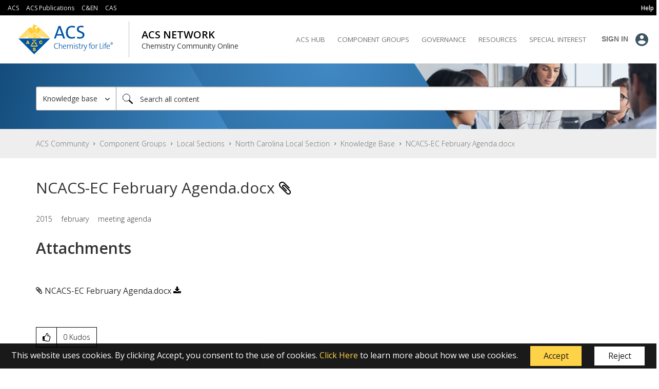

--- FILE ---
content_type: text/html; charset=UTF-8
request_url: https://communities.acs.org/t5/North-Carolina-Local-Section/NCACS-EC-February-Agenda-docx/ta-p/75632
body_size: 1872
content:
<!DOCTYPE html>
<html lang="en">
<head>
    <meta charset="utf-8">
    <meta name="viewport" content="width=device-width, initial-scale=1">
    <title></title>
    <style>
        body {
            font-family: "Arial";
        }
    </style>
    <script type="text/javascript">
    window.awsWafCookieDomainList = [];
    window.gokuProps = {
"key":"AQIDAHjcYu/GjX+QlghicBgQ/7bFaQZ+m5FKCMDnO+vTbNg96AGMf6bGuw9mDE9eyBCEMKniAAAAfjB8BgkqhkiG9w0BBwagbzBtAgEAMGgGCSqGSIb3DQEHATAeBglghkgBZQMEAS4wEQQMmnnQ9WfkpQc3fug0AgEQgDsAQF9NEt2/jo5Sc2Lxq/TmfDUwU2A472D8EU2hY1A6vahKX/mrrKco8Mbrl6Xbf4iRd1Ek87aXuadEDg==",
          "iv":"D5499QE3RQAABo2k",
          "context":"[base64]/2z7WCgs+i1FvefM5xNyQXRFtfXvBu5ObSZnwtONK/+M+6Zkm75K7T48gs/ozg7+vkhrSbtXPaUjPMYyMKkU8LjE/J8kni6lz7IpBeVjx5QcdHeMalxDV7mk5/X9XYk0F4mM3hQSoFwHh7hQR2IZqOaWN+eWMzXd/CIw25AxQZ31cmCredbczykQHcaF8="
};
    </script>
    <script src="https://bc0439715fa6.967eb88d.us-east-2.token.awswaf.com/bc0439715fa6/dd580d161431/293ae638aabe/challenge.js"></script>
</head>
<body>
    <div id="challenge-container"></div>
    <script type="text/javascript">
        AwsWafIntegration.saveReferrer();
        AwsWafIntegration.checkForceRefresh().then((forceRefresh) => {
            if (forceRefresh) {
                AwsWafIntegration.forceRefreshToken().then(() => {
                    window.location.reload(true);
                });
            } else {
                AwsWafIntegration.getToken().then(() => {
                    window.location.reload(true);
                });
            }
        });
    </script>
    <noscript>
        <h1>JavaScript is disabled</h1>
        In order to continue, we need to verify that you're not a robot.
        This requires JavaScript. Enable JavaScript and then reload the page.
    </noscript>
</body>
</html>

--- FILE ---
content_type: text/html;charset=UTF-8
request_url: https://communities.acs.org/t5/North-Carolina-Local-Section/NCACS-EC-February-Agenda-docx/ta-p/75632
body_size: 26475
content:
<!DOCTYPE html><html prefix="og: http://ogp.me/ns#" dir="ltr" lang="en" class="no-js">
	<head>
	
	<title>
	NCACS-EC February Agenda.docx - ACS Community
</title>
	
	
	<link rel="icon" href="https://communities.acs.org/html/@918288138C2A9DC14687B70DE94338AD/assets/favicon.ico" />
<script src="//assets.adobedtm.com/822408db7b4a/f9e889f09bf1/launch-758c59e3763b.min.js" async=""></script>
<script src="https://code.jquery.com/jquery-3.3.1.min.js"
    integrity="sha256-FgpCb/KJQlLNfOu91ta32o/NMZxltwRo8QtmkMRdAu8=" crossorigin="anonymous"></script>

	
	
	
	<meta content="NCACS-EC February Agenda.docx" name="description"/><meta content="width=device-width, initial-scale=1.0, user-scalable=yes" name="viewport"/><meta content="2015-02-02T16:11:39-08:00" itemprop="dateModified"/><meta content="text/html; charset=UTF-8" http-equiv="Content-Type"/><link href="https://communities.acs.org/t5/North-Carolina-Local-Section/NCACS-EC-February-Agenda-docx/ta-p/75632" rel="canonical"/>
	<meta content="https://communities.acs.org/t5/user/viewprofilepage/user-id/30837" property="article:author"/><meta content="article" property="og:type"/><meta content="https://communities.acs.org/t5/North-Carolina-Local-Section/NCACS-EC-February-Agenda-docx/ta-p/75632" property="og:url"/><meta content="meeting agenda" property="article:tag"/><meta content="2015" property="article:tag"/><meta content="february" property="article:tag"/><meta content="North Carolina Local Section" property="article:section"/><meta content="" property="og:description"/><meta content="2015-02-03T00:11:39.357Z" property="article:published_time"/><meta content="2015-02-02T16:11:39-08:00" property="article:modified_time"/><meta content="NCACS-EC February Agenda.docx" property="og:title"/>
	
	
		<link class="lia-link-navigation hidden live-links" title="article NCACS-EC February Agenda.docx in North Carolina Local Section" type="application/rss+xml" rel="alternate" id="link" href="/jweok24376/rss/message?board.id=n-carolina-lstkb-board&amp;message.id=80"></link>
	

	
	
	    
            	<link href="/skins/6767417/caa478cb039e5233c0a61a4affd07b08/acs.css" rel="stylesheet" type="text/css"/>
            
	

	
	
	
	
<script language="javascript" type="text/javascript">
<!--
if("undefined"==typeof LITHIUM)var LITHIUM={};LITHIUM.Loader=function(){var c=[],b=[],a=!1,d=!1;return{onLoad:function(b){"function"===typeof b&&(!0===a?b():c.push(b))},onJsAttached:function(a){"function"===typeof a&&(!0===d?a():b.push(a))},runJsAttached:function(){d=!0;for(var a=0;a<b.length;a++)b[a]()},getOnLoadFunctions:function(){return c},setLoaded:function(){a=!0},isLoaded:function(){return a},isJsAttached:function(){return d}}}();"undefined"===typeof LITHIUM.Components&&(LITHIUM.Components={});LITHIUM.Components.render=function(c,b,a){LITHIUM.Loader.onLoad(function(){var d=LITHIUM.Components.renderUrl(c),g={type:"GET",dataType:"json"};LITHIUM.jQuery.extend(g,a||{});g.hasOwnProperty("url")||LITHIUM.jQuery.extend(g,{url:d});g.data=b;if("object"!==typeof g.data||null===g.data)g.data={};g.data.originalPageName=LITHIUM.Components.ORIGINAL_PAGE_NAME;g.data.originalPageContext=LITHIUM.Components.ORIGINAL_PAGE_CONTEXT;LITHIUM.jQuery.ajax(g)}.bind(this))};
LITHIUM.Components.renderUrl=function(c,b){var a=LITHIUM.Components.RENDER_URL;LITHIUM.jQuery.each({"component-id":c},function(b,c){a=a.replace(new RegExp("#{"+b+"}","g"),c)});"undefined"!==typeof b&&(a+="?"+LITHIUM.jQuery.param(b));return a};
LITHIUM.Components.renderInPlace=function(c,b,a,d){function g(a){var b=document.createElement("div"),c=(new Date).getTime()+Math.floor(1E7*Math.random()+1);b.setAttribute("id",c);a.parentNode.insertBefore(b,a);return c}if(d)var m=d;else!1===LITHIUM.Loader.isLoaded()&&(document.currentScript?m=g(document.currentScript):(d=document.querySelectorAll("script"),1<d.length&&(m=g(d[d.length-1]))));LITHIUM.Loader.onLoad(function(){var d=LITHIUM.jQuery,g=b||{},l=a||{},k=d("#"+m);d.extend(g,{renderedScripts:LITHIUM.RenderedScripts.toString(),
"component-id":c});d.extend(l,{success:function(a){var b=a.content;LITHIUM.AngularSupport.isAngularEnabled()&&(b=LITHIUM.AngularSupport.compile(b));k.replaceWith(b);LITHIUM.AjaxSupport.ScriptsProcessor.handleScriptEvaluation(a);(a=LITHIUM.jQuery(b).attr("id"))&&LITHIUM.jQuery("#"+a).trigger("LITHIUM:ajaxSuccess:renderInPlace",{componentId:c})},error:function(b,c,d){0===b.readyState||0===b.status?k.html(""):k.html('\x3cspan class\x3d"lia-ajax-error-text"\x3e'+a.errorMessage+"\x3c/span\x3e");k.removeClass(LITHIUM.Css.BASE_LAZY_LOAD).removeClass("lia-fa-spin")}});
k&&LITHIUM.Components.render(c,g,l)}.bind(this))};/*
 modernizr v3.3.1
 Build https://modernizr.com/download?-exiforientation-filereader-flash-setclasses-dontmin

 Copyright (c)
  Faruk Ates
  Paul Irish
  Alex Sexton
  Ryan Seddon
  Patrick Kettner
  Stu Cox
  Richard Herrera

 MIT License
 {
      "name": "EXIF Orientation",
      "property": "exiforientation",
      "tags": ["image"],
      "builderAliases": ["exif_orientation"],
      "async": true,
      "authors": ["Paul Sayre"],
      "notes": [{
        "name": "Article by Dave Perrett",
        "href": "http://recursive-design.com/blog/2012/07/28/exif-orientation-handling-is-a-ghetto/"
      },{
        "name": "Article by Calvin Hass",
        "href": "http://www.impulseadventure.com/photo/exif-orientation.html"
      }]
    }
    ! {
      "name": "Flash",
      "property": "flash",
      "tags": ["flash"],
      "polyfills": ["shumway"]
      }
      ! {
      "name": "File API",
      "property": "filereader",
      "caniuse": "fileapi",
      "notes": [{
        "name": "W3C Working Draft",
        "href": "https://www.w3.org/TR/FileAPI/"
      }],
      "tags": ["file"],
      "builderAliases": ["file_api"],
      "knownBugs": ["Will fail in Safari 5 due to its lack of support for the standards defined FileReader object"]
    }
    !*/
LITHIUM.LiModernizr=function(){(function(c,b,a){function d(b){var a=p.className,h=e._config.classPrefix||"";r&&(a=a.baseVal);e._config.enableJSClass&&(a=a.replace(new RegExp("(^|\\s)"+h+"no-js(\\s|$)"),"$1"+h+"js$2"));e._config.enableClasses&&(a+=" "+h+b.join(" "+h),r?p.className.baseVal=a:p.className=a)}function g(){return"function"!==typeof b.createElement?b.createElement(arguments[0]):r?b.createElementNS.call(b,"http://www.w3.org/2000/svg",arguments[0]):b.createElement.apply(b,arguments)}function m(){var a=
b.body;a||(a=g(r?"svg":"body"),a.fake=!0);return a}function q(a,b){if("object"==typeof a)for(var h in a)u(a,h)&&q(h,a[h]);else{a=a.toLowerCase();h=a.split(".");var c=e[h[0]];2==h.length&&(c=c[h[1]]);if("undefined"!=typeof c)return e;b="function"==typeof b?b():b;1==h.length?e[h[0]]=b:(!e[h[0]]||e[h[0]]instanceof Boolean||(e[h[0]]=new Boolean(e[h[0]])),e[h[0]][h[1]]=b);d([(b&&0!=b?"":"no-")+h.join("-")]);e._trigger(a,b)}return e}var t=[],l=[],k={_version:"3.3.1",_config:{classPrefix:"",enableClasses:!0,
enableJSClass:!0,usePrefixes:!0},_q:[],on:function(a,b){var h=this;setTimeout(function(){b(h[a])},0)},addTest:function(a,b,c){l.push({name:a,fn:b,options:c})},addAsyncTest:function(a){l.push({name:null,fn:a})}},e=function(){};e.prototype=k;e=new e;var p=b.documentElement,r="svg"===p.nodeName.toLowerCase(),u;(function(){var a={}.hasOwnProperty;u="undefined"!==typeof a&&"undefined"!==typeof a.call?function(b,h){return a.call(b,h)}:function(a,b){return b in a&&"undefined"===typeof a.constructor.prototype[b]}})();
k._l={};k.on=function(a,b){this._l[a]||(this._l[a]=[]);this._l[a].push(b);e.hasOwnProperty(a)&&setTimeout(function(){e._trigger(a,e[a])},0)};k._trigger=function(a,b){if(this._l[a]){var h=this._l[a];setTimeout(function(){var a;for(a=0;a<h.length;a++){var c=h[a];c(b)}},0);delete this._l[a]}};e._q.push(function(){k.addTest=q});e.addAsyncTest(function(){LITHIUM.Loader.onLoad(function(){var a=b.createElement("img");a.onerror=function(){q("exiforientation",!1,{aliases:["exif-orientation"]});b.body.removeChild(a)};
a.onload=function(){q("exiforientation",2!==a.width,{aliases:["exif-orientation"]});b.body.removeChild(a)};a.src="[data-uri]\x3d\x3d";
b.body&&(a.setAttribute("style","position: absolute; left: -9999;"),b.body.appendChild(a))})});e.addAsyncTest(function(){var a=function(a){p.contains(a)||p.appendChild(a)},e=function(a,b){var c=!!a;c&&(c=new Boolean(c),c.blocked="blocked"===a);q("flash",function(){return c});if(b&&f.contains(b)){for(;b.parentNode!==f;)b=b.parentNode;f.removeChild(b)}};try{var d="ActiveXObject"in c&&"Pan"in new c.ActiveXObject("ShockwaveFlash.ShockwaveFlash")}catch(v){}if(!("plugins"in navigator&&"Shockwave Flash"in
navigator.plugins||d)||r)e(!1);else{var n=g("embed"),f=m(),k;n.type="application/x-shockwave-flash";f.appendChild(n);if("Pan"in n||d){var l=function(){a(f);if(!p.contains(f))return f=b.body||f,n=g("embed"),n.type="application/x-shockwave-flash",f.appendChild(n),setTimeout(l,1E3);p.contains(n)?(k=n.style.cssText,""!==k?e("blocked",n):e(!0,n)):e("blocked");f.fake&&f.parentNode&&f.parentNode.removeChild(f)};setTimeout(l,10)}else a(f),e("blocked",n),f.fake&&f.parentNode&&f.parentNode.removeChild(f)}});
e.addTest("filereader",!!(c.File&&c.FileList&&c.FileReader));(function(){var a,b;for(b in l)if(l.hasOwnProperty(b)){var c=[];var d=l[b];if(d.name&&(c.push(d.name.toLowerCase()),d.options&&d.options.aliases&&d.options.aliases.length))for(a=0;a<d.options.aliases.length;a++)c.push(d.options.aliases[a].toLowerCase());d="function"===typeof d.fn?d.fn():d.fn;for(a=0;a<c.length;a++){var f=c[a];f=f.split(".");1===f.length?e[f[0]]=d:(!e[f[0]]||e[f[0]]instanceof Boolean||(e[f[0]]=new Boolean(e[f[0]])),e[f[0]][f[1]]=
d);t.push((d?"":"no-")+f.join("-"))}}})();d(t);delete k.addTest;delete k.addAsyncTest;for(a=0;a<e._q.length;a++)e._q[a]();LITHIUM.Modernizr=e})(window,document)}();(function(){LITHIUM.Globals=function(){var c={};return{preventGlobals:function(b){for(var a=0;a<b.length;a++){var d=b[a];d in window&&void 0!==window[d]&&(c[d]=window[d],window[d]=void 0)}},restoreGlobals:function(b){for(var a=0;a<b.length;a++){var d=b[a];c.hasOwnProperty(d)&&(window[d]=c[d])}}}}()})();(function(){function c(a,b){return a.replace(/\/+$/,"")+"/"+b}function b(a){return m.ajax({url:a,dataType:"script",cache:!0})}function a(a){var d=c(a,"core.min.js"),l=c(a,"video-plugin/main_html5.min.js"),k=c(a,"video-plugin/bit_wrapper.min.js"),e=c(a,"skin-plugin/html5-skin.min.js"),p=c(a,"skin-plugin/html5-skin.min.css");void 0===g&&(g=b(d).then(function(){return b(l)}).then(function(){return b(k)}).then(function(){return b(e)}).then(function(){var a=m.Deferred(),b=m("\x3clink/\x3e",{rel:"stylesheet",
type:"text/css",href:p}).appendTo("head");a.resolve(b);return a.promise()}));return g}function d(a,b,d,g){var e=c(a,"skin-plugin/skin.json");OO.ready(function(){var a=m.extend({},g,{onCreate:function(a){LITHIUM.OOYALA.players[b]={containerId:b,videoId:d,messageBus:a.mb};a.subscribe("playerEmbedded","liResize",function(){LITHIUM.Video(a.elementId,"playerEmbedded")})},skin:{config:e,inline:{responsive:{aspectRatio:"false"}}}});OO.Player.create(b,d,a);m(".lia-vid-container .innerWrapper").css("z-index",
"0")})}LITHIUM.OoyalaPlayer={};LITHIUM.OOYALA=LITHIUM.OOYALA||{};LITHIUM.OOYALA.players=LITHIUM.OOYALA.players||{};var g,m;LITHIUM.OoyalaPlayer.addVideo=function(b,c,g,k){LITHIUM.Loader.onLoad(function(){m=LITHIUM.jQuery;a(b).done(function(){d(b,c,g,k)})})}})();(function(){LITHIUM.EarlyEventCapture=function(c,b,a){if(void 0===LITHIUM.jQuery||!0!==LITHIUM.jQuery.isReady||!LITHIUM.Loader.isJsAttached()){var d=c.getAttribute("data-lia-early-event-captured");if(!0===a&&!0!==d||!0===a)c.setAttribute("data-lia-early-event-captured",!0),LITHIUM.Loader.onJsAttached(function(){var a=LITHIUM.jQuery;a(function(){a(c).trigger(b)})});return!1}return!0}})();(function(c){Element.prototype.matches||(Element.prototype.matches=Element.prototype.msMatchesSelector||Element.prototype.webkitMatchesSelector);Element.prototype.closest||(Element.prototype.closest=function(b){var a=this;do{if(a.matches(b))return a;a=a.parentElement||a.parentNode}while(null!==a&&1===a.nodeType);return null})})(LITHIUM.jQuery);window.FileAPI = { jsPath: '/html/assets/js/vendor/ng-file-upload-shim/' };
LITHIUM.PrefetchData = {"Components":{},"commonResults":{}};
LITHIUM.DEBUG = false;
LITHIUM.CommunityJsonObject = {
  "Validation" : {
    "image.description" : {
      "min" : 0,
      "max" : 1000,
      "isoneof" : [ ],
      "type" : "string"
    },
    "tkb.toc_maximum_heading_level" : {
      "min" : 1,
      "max" : 6,
      "isoneof" : [ ],
      "type" : "integer"
    },
    "tkb.toc_heading_list_style" : {
      "min" : 0,
      "max" : 50,
      "isoneof" : [
        "disc",
        "circle",
        "square",
        "none"
      ],
      "type" : "string"
    },
    "blog.toc_maximum_heading_level" : {
      "min" : 1,
      "max" : 6,
      "isoneof" : [ ],
      "type" : "integer"
    },
    "tkb.toc_heading_indent" : {
      "min" : 5,
      "max" : 50,
      "isoneof" : [ ],
      "type" : "integer"
    },
    "blog.toc_heading_indent" : {
      "min" : 5,
      "max" : 50,
      "isoneof" : [ ],
      "type" : "integer"
    },
    "blog.toc_heading_list_style" : {
      "min" : 0,
      "max" : 50,
      "isoneof" : [
        "disc",
        "circle",
        "square",
        "none"
      ],
      "type" : "string"
    }
  },
  "User" : {
    "settings" : {
      "imageupload.legal_file_extensions" : "*.jpg;*.JPG;*.jpeg;*.JPEG;*.gif;*.GIF;*.png;*.PNG",
      "config.enable_avatar" : true,
      "integratedprofile.show_klout_score" : true,
      "layout.sort_view_by_last_post_date" : true,
      "layout.friendly_dates_enabled" : true,
      "profileplus.allow.anonymous.scorebox" : false,
      "tkb.message_sort_default" : "topicPublishDate",
      "layout.format_pattern_date" : "MM-dd-yyyy",
      "config.require_search_before_post" : "off",
      "isUserLinked" : false,
      "integratedprofile.cta_add_topics_dismissal_timestamp" : -1,
      "layout.message_body_image_max_size" : 1000,
      "profileplus.everyone" : false,
      "integratedprofile.cta_connect_wide_dismissal_timestamp" : -1,
      "blog.toc_maximum_heading_level" : "",
      "integratedprofile.hide_social_networks" : false,
      "blog.toc_heading_indent" : "",
      "contest.entries_per_page_num" : 20,
      "layout.messages_per_page_linear" : 30,
      "integratedprofile.cta_manage_topics_dismissal_timestamp" : -1,
      "profile.shared_profile_test_group" : false,
      "integratedprofile.cta_personalized_feed_dismissal_timestamp" : -1,
      "integratedprofile.curated_feed_size" : 10,
      "contest.one_kudo_per_contest" : false,
      "integratedprofile.enable_social_networks" : false,
      "integratedprofile.my_interests_dismissal_timestamp" : -1,
      "profile.language" : "en",
      "layout.friendly_dates_max_age_days" : 31,
      "layout.threading_order" : "thread_ascending",
      "blog.toc_heading_list_style" : "disc",
      "useRecService" : false,
      "layout.module_welcome" : "Welcome to the North Carolina Local Section's Knowledge Base! Here you can find a series of documents, referred to as TKB's, that contain important information and attachments such as meeting minutes, newsletters, and more.",
      "imageupload.max_uploaded_images_per_upload" : 100,
      "imageupload.max_uploaded_images_per_user" : 5000,
      "integratedprofile.connect_mode" : "",
      "tkb.toc_maximum_heading_level" : "",
      "tkb.toc_heading_list_style" : "disc",
      "sharedprofile.show_hovercard_score" : true,
      "config.search_before_post_scope" : "community",
      "tkb.toc_heading_indent" : "",
      "p13n.cta.recommendations_feed_dismissal_timestamp" : -1,
      "imageupload.max_file_size" : 3072,
      "layout.show_batch_checkboxes" : false,
      "integratedprofile.cta_connect_slim_dismissal_timestamp" : -1
    },
    "isAnonymous" : true,
    "policies" : {
      "image-upload.process-and-remove-exif-metadata" : false
    },
    "registered" : false,
    "emailRef" : "",
    "id" : -1,
    "login" : "Previous Community Member"
  },
  "Server" : {
    "communityPrefix" : "/jweok24376",
    "nodeChangeTimeStamp" : 1769459221028,
    "tapestryPrefix" : "/t5",
    "deviceMode" : "DESKTOP",
    "responsiveDeviceMode" : "DESKTOP",
    "membershipChangeTimeStamp" : "0",
    "version" : "25.12",
    "branch" : "25.12-release",
    "showTextKeys" : false
  },
  "Config" : {
    "phase" : "prod",
    "integratedprofile.cta.reprompt.delay" : 30,
    "profileplus.tracking" : {
      "profileplus.tracking.enable" : false,
      "profileplus.tracking.click.enable" : false,
      "profileplus.tracking.impression.enable" : false
    },
    "app.revision" : "2512231126-s6f44f032fc-b18",
    "navigation.manager.community.structure.limit" : "1000"
  },
  "Activity" : {
    "Results" : [ ]
  },
  "NodeContainer" : {
    "viewHref" : "https://communities.acs.org/t5/North-Carolina-Local-Section/gh-p/n-carolina-ls",
    "description" : "We are the North Carolina Section of the American Chemical Society. Our section covers 40 counties that are in the middle of the state of North Carolina.",
    "id" : "n-carolina-ls",
    "shortTitle" : "North Carolina Local Section",
    "title" : "North Carolina Local Section",
    "nodeType" : "grouphub"
  },
  "Page" : {
    "skins" : [
      "acs",
      "theme_support",
      "theme_base",
      "responsive_peak"
    ],
    "authUrls" : {
      "loginUrl" : "/plugins/common/feature/saml/doauth/post?login=true&idp=ssosaml.acs.org&referer=https%3A%2F%2Fcommunities.acs.org%2Ft5%2FNorth-Carolina-Local-Section%2FNCACS-EC-February-Agenda-docx%2Fta-p%2F75632",
      "loginUrlNotRegistered" : "/plugins/common/feature/saml/doauth/post?login=true&idp=ssosaml.acs.org&redirectreason=notregistered&referer=https%3A%2F%2Fcommunities.acs.org%2Ft5%2FNorth-Carolina-Local-Section%2FNCACS-EC-February-Agenda-docx%2Fta-p%2F75632",
      "loginUrlNotRegisteredDestTpl" : "/plugins/common/feature/saml/doauth/post?login=true&idp=ssosaml.acs.org&redirectreason=notregistered&referer=%7B%7BdestUrl%7D%7D"
    },
    "name" : "TkbArticlePage",
    "rtl" : false,
    "object" : {
      "viewHref" : "/t5/North-Carolina-Local-Section/NCACS-EC-February-Agenda-docx/ta-p/75632",
      "subject" : "NCACS-EC February Agenda.docx",
      "id" : 75632,
      "page" : "TkbArticlePage",
      "type" : "Thread"
    }
  },
  "WebTracking" : {
    "Activities" : { },
    "path" : "Community:ACS Community/Category:Component Groups/Category:Local Sections/Category:North Carolina Local Section/Board:Knowledge Base/Message:NCACS-EC February Agenda.docx"
  },
  "Feedback" : {
    "targeted" : { }
  },
  "Seo" : {
    "markerEscaping" : {
      "pathElement" : {
        "prefix" : "@",
        "match" : "^[0-9][0-9]$"
      },
      "enabled" : false
    }
  },
  "TopLevelNode" : {
    "viewHref" : "https://communities.acs.org/",
    "description" : "",
    "id" : "jweok24376",
    "shortTitle" : "ACS Community",
    "title" : "ACS Community",
    "nodeType" : "Community"
  },
  "Community" : {
    "viewHref" : "https://communities.acs.org/",
    "integratedprofile.lang_code" : "en",
    "integratedprofile.country_code" : "US",
    "id" : "jweok24376",
    "shortTitle" : "ACS Community",
    "title" : "ACS Community"
  },
  "CoreNode" : {
    "conversationStyle" : "tkb",
    "viewHref" : "https://communities.acs.org/t5/North-Carolina-Local-Section/tkb-p/n-carolina-lstkb-board",
    "settings" : { },
    "description" : "",
    "id" : "n-carolina-lstkb-board",
    "shortTitle" : "Knowledge Base",
    "title" : "North Carolina Local Section",
    "nodeType" : "Board",
    "ancestors" : [
      {
        "viewHref" : "https://communities.acs.org/t5/North-Carolina-Local-Section/gh-p/n-carolina-ls",
        "description" : "We are the North Carolina Section of the American Chemical Society. Our section covers 40 counties that are in the middle of the state of North Carolina.",
        "id" : "n-carolina-ls",
        "shortTitle" : "North Carolina Local Section",
        "title" : "North Carolina Local Section",
        "nodeType" : "grouphub"
      },
      {
        "viewHref" : "https://communities.acs.org/t5/Local-Sections/ct-p/local-sections",
        "description" : "",
        "id" : "local-sections",
        "shortTitle" : "Local Sections",
        "title" : "Local Sections",
        "nodeType" : "category"
      },
      {
        "viewHref" : "https://communities.acs.org/t5/Component-Groups/ct-p/component-groups",
        "description" : "",
        "id" : "component-groups",
        "shortTitle" : "Component Groups",
        "title" : "Component Groups",
        "nodeType" : "category"
      },
      {
        "viewHref" : "https://communities.acs.org/",
        "description" : "",
        "id" : "jweok24376",
        "shortTitle" : "ACS Community",
        "title" : "ACS Community",
        "nodeType" : "Community"
      }
    ]
  }
};
LITHIUM.Components.RENDER_URL = "/t5/util/componentrenderpage/component-id/#{component-id}?render_behavior=raw";
LITHIUM.Components.ORIGINAL_PAGE_NAME = 'tkb/v2_4/ArticlePage';
LITHIUM.Components.ORIGINAL_PAGE_ID = 'TkbArticlePage';
LITHIUM.Components.ORIGINAL_PAGE_CONTEXT = '[base64]';
LITHIUM.Css = {
  "BASE_DEFERRED_IMAGE" : "lia-deferred-image",
  "BASE_BUTTON" : "lia-button",
  "BASE_SPOILER_CONTAINER" : "lia-spoiler-container",
  "BASE_TABS_INACTIVE" : "lia-tabs-inactive",
  "BASE_TABS_ACTIVE" : "lia-tabs-active",
  "BASE_AJAX_REMOVE_HIGHLIGHT" : "lia-ajax-remove-highlight",
  "BASE_FEEDBACK_SCROLL_TO" : "lia-feedback-scroll-to",
  "BASE_FORM_FIELD_VALIDATING" : "lia-form-field-validating",
  "BASE_FORM_ERROR_TEXT" : "lia-form-error-text",
  "BASE_FEEDBACK_INLINE_ALERT" : "lia-panel-feedback-inline-alert",
  "BASE_BUTTON_OVERLAY" : "lia-button-overlay",
  "BASE_TABS_STANDARD" : "lia-tabs-standard",
  "BASE_AJAX_INDETERMINATE_LOADER_BAR" : "lia-ajax-indeterminate-loader-bar",
  "BASE_AJAX_SUCCESS_HIGHLIGHT" : "lia-ajax-success-highlight",
  "BASE_CONTENT" : "lia-content",
  "BASE_JS_HIDDEN" : "lia-js-hidden",
  "BASE_AJAX_LOADER_CONTENT_OVERLAY" : "lia-ajax-loader-content-overlay",
  "BASE_FORM_FIELD_SUCCESS" : "lia-form-field-success",
  "BASE_FORM_WARNING_TEXT" : "lia-form-warning-text",
  "BASE_FORM_FIELDSET_CONTENT_WRAPPER" : "lia-form-fieldset-content-wrapper",
  "BASE_AJAX_LOADER_OVERLAY_TYPE" : "lia-ajax-overlay-loader",
  "BASE_FORM_FIELD_ERROR" : "lia-form-field-error",
  "BASE_SPOILER_CONTENT" : "lia-spoiler-content",
  "BASE_FORM_SUBMITTING" : "lia-form-submitting",
  "BASE_EFFECT_HIGHLIGHT_START" : "lia-effect-highlight-start",
  "BASE_FORM_FIELD_ERROR_NO_FOCUS" : "lia-form-field-error-no-focus",
  "BASE_EFFECT_HIGHLIGHT_END" : "lia-effect-highlight-end",
  "BASE_SPOILER_LINK" : "lia-spoiler-link",
  "FACEBOOK_LOGOUT" : "lia-component-users-action-logout",
  "BASE_DISABLED" : "lia-link-disabled",
  "FACEBOOK_SWITCH_USER" : "lia-component-admin-action-switch-user",
  "BASE_FORM_FIELD_WARNING" : "lia-form-field-warning",
  "BASE_AJAX_LOADER_FEEDBACK" : "lia-ajax-loader-feedback",
  "BASE_AJAX_LOADER_OVERLAY" : "lia-ajax-loader-overlay",
  "BASE_LAZY_LOAD" : "lia-lazy-load"
};
(function() { if (!window.LITHIUM_SPOILER_CRITICAL_LOADED) { window.LITHIUM_SPOILER_CRITICAL_LOADED = true; window.LITHIUM_SPOILER_CRITICAL_HANDLER = function(e) { if (!window.LITHIUM_SPOILER_CRITICAL_LOADED) return; if (e.target.classList.contains('lia-spoiler-link')) { var container = e.target.closest('.lia-spoiler-container'); if (container) { var content = container.querySelector('.lia-spoiler-content'); if (content) { if (e.target.classList.contains('open')) { content.style.display = 'none'; e.target.classList.remove('open'); } else { content.style.display = 'block'; e.target.classList.add('open'); } } e.preventDefault(); return false; } } }; document.addEventListener('click', window.LITHIUM_SPOILER_CRITICAL_HANDLER, true); } })();
LITHIUM.noConflict = true;
LITHIUM.useCheckOnline = false;
LITHIUM.RenderedScripts = [
  "jquery.ui.dialog.js",
  "jquery.viewport-1.0.js",
  "jquery.ui.draggable.js",
  "jquery.fileupload.js",
  "prism.js",
  "Components.js",
  "jquery.iframe-shim-1.0.js",
  "Sandbox.js",
  "Text.js",
  "jquery.lithium-selector-extensions.js",
  "jquery.position-toggle-1.0.js",
  "Events.js",
  "DataHandler.js",
  "ElementMethods.js",
  "ForceLithiumJQuery.js",
  "NoConflict.js",
  "Attachments.js",
  "json2.js",
  "jquery.ui.resizable.js",
  "jquery.js",
  "MessageBodyDisplay.js",
  "jquery.placeholder-2.0.7.js",
  "jquery.tmpl-1.1.1.js",
  "Globals.js",
  "SearchForm.js",
  "EarlyEventCapture.js",
  "jquery.autocomplete.js",
  "OoyalaPlayer.js",
  "Video.js",
  "Tooltip.js",
  "DropDownMenuVisibilityHandler.js",
  "ActiveCast3.js",
  "jquery.clone-position-1.0.js",
  "HelpIcon.js",
  "InformationBox.js",
  "LiModernizr.js",
  "jquery.delayToggle-1.0.js",
  "jquery.scrollTo.js",
  "jquery.tools.tooltip-1.2.6.js",
  "jquery.effects.core.js",
  "ElementQueries.js",
  "jquery.appear-1.1.1.js",
  "jquery.ui.widget.js",
  "jquery.ui.mouse.js",
  "Cache.js",
  "Link.js",
  "Throttle.js",
  "Auth.js",
  "DropDownMenu.js",
  "jquery.ui.position.js",
  "jquery.css-data-1.0.js",
  "AutoComplete.js",
  "jquery.ajax-cache-response-1.0.js",
  "jquery.blockui.js",
  "AjaxSupport.js",
  "DeferredImages.js",
  "jquery.hoverIntent-r6.js",
  "Lithium.js",
  "AjaxFeedback.js",
  "PartialRenderProxy.js",
  "jquery.function-utils-1.0.js",
  "SearchAutoCompleteToggle.js",
  "jquery.effects.slide.js",
  "jquery.iframe-transport.js",
  "Placeholder.js",
  "SpoilerToggle.js",
  "Forms.js",
  "PolyfillsAll.js",
  "Namespace.js",
  "jquery.json-2.6.0.js",
  "Loader.js",
  "jquery.ui.core.js",
  "ResizeSensor.js"
];(function(){LITHIUM.AngularSupport=function(){function g(a,c){a=a||{};for(var b in c)"[object object]"===Object.prototype.toString.call(c[b])?a[b]=g(a[b],c[b]):a[b]=c[b];return a}var d,f,b={coreModule:"li.community",coreModuleDeps:[],noConflict:!0,bootstrapElementSelector:".lia-page .min-width .lia-content",bootstrapApp:!0,debugEnabled:!1,useCsp:!0,useNg2:!1},k=function(){var a;return function(b){a||(a=document.createElement("a"));a.href=b;return a.href}}();LITHIUM.Angular={};return{preventGlobals:LITHIUM.Globals.preventGlobals,
restoreGlobals:LITHIUM.Globals.restoreGlobals,init:function(){var a=[],c=document.querySelector(b.bootstrapElementSelector);a.push(b.coreModule);b.customerModules&&0<b.customerModules.length&&a.concat(b.customerModules);b.useCsp&&(c.setAttribute("ng-csp","no-unsafe-eval"),c.setAttribute("li-common-non-bindable",""));d=LITHIUM.angular.module(b.coreModule,b.coreModuleDeps);d.config(["$locationProvider","$provide","$injector","$logProvider","$compileProvider","$qProvider","$anchorScrollProvider",function(a,
c,e,d,f,g,h){h.disableAutoScrolling();h=document.createElement("base");h.setAttribute("href",k(location));document.getElementsByTagName("head")[0].appendChild(h);window.history&&window.history.pushState&&a.html5Mode({enabled:!0,requireBase:!0,rewriteLinks:!1}).hashPrefix("!");d.debugEnabled(b.debugEnabled);f.debugInfoEnabled(b.debugEnabled);e.has("$uibModal")&&c.decorator("$uibModal",["$delegate",function(a){var b=a.open;a.open=function(a){a.backdropClass=(a.backdropClass?a.backdropClass+" ":"")+
"lia-modal-backdrop";a.windowClass=(a.windowClass?a.windowClass+" ":"")+"lia-modal-window";return b(a)};return a}]);e.has("uibDropdownConfig")&&(e.get("uibDropdownConfig").openClass="lia-dropdown-open");e.has("uibButtonConfig")&&(e.get("uibButtonConfig").activeClass="lia-link-active");g.errorOnUnhandledRejections(!1)}]);if(b.bootstrapApp)f=b.useNg2?LITHIUM.Angular.upgradeAdapter.bootstrap(c,a):LITHIUM.angular.bootstrap(c,a);else LITHIUM.Loader.onLoad(function(){f=LITHIUM.angular.element(c).injector()});
LITHIUM.Angular.app=d},compile:function(a){void 0===a&&(a=document.querySelector(b.bootstrapElementSelector));var c;if(void 0===a||""===a)return a;f.invoke(["$rootScope","$compile",function(b,d){try{var e=LITHIUM.angular.element(a)}catch(l){e=LITHIUM.angular.element("\x3cli:safe-wrapper\x3e"+a+"\x3c/li:safe-wrapper\x3e")}e.attr("li-common-non-bindable","");c=d(e)(b);b.$digest()}]);return c},isAngularEnabled:function(){return void 0!==d},updateLocationUrl:function(a,b){f.invoke(["$location","$rootScope",
"$browser",function(c,d,e){a=""===a?"?":a;c.url(a,b);d.$apply()}])},setOptions:function(a){return g(b,a)},getOptions:function(){return b},initGlobal:function(a){LITHIUM.angular=a;b.useNg2&&(LITHIUM.Angular.upgradeAdapter=new ng.upgrade.UpgradeAdapter)}}}()})();(function(){LITHIUM.ScriptLoader=function(){function d(a){a in e||(e[a]={loaded:!1});return e[a]}function f(){g.filter(function(a){return!a.loaded}).forEach(function(a){var b=!0;a.labels.forEach(function(a){!1===d(a).loaded&&(b=!1)});b&&(a.loaded=!0,a.callback())})}var e={},g=[];return{load:function(a){a.forEach(function(a){var b=document.getElementsByTagName("head")[0]||document.documentElement,c=document.createElement("script");c.src=a.url;c.async=!1;a.crossorigin&&a.integrity&&(c.setAttribute("crossorigin",
a.crossorigin),c.setAttribute("integrity",a.integrity));b.insertBefore(c,b.firstChild);d(a.label)})},setLoaded:function(a){d(a).loaded=!0;f()},ready:function(a,b){g.push({labels:a,callback:b,loaded:!1});f()}}}()})();LITHIUM.ScriptLoader.load([{"name":"lia-scripts-common-min.js","label":"common","url":"/t5/scripts/ACE8CCA3F310751C62BE104C038C11AF/lia-scripts-common-min.js"},{"name":"lia-scripts-body-min.js","label":"body","url":"/t5/scripts/EA6BCB1403A8E19A9627C1DA87251892/lia-scripts-body-min.js"},{"name":"lia-scripts-angularjs-min.js","label":"angularjs","url":"/t5/scripts/00A777938B56ECCE5DB9E6C80A2C3591/lia-scripts-angularjs-min.js"},{"name":"lia-scripts-angularjsModules-min.js","label":"angularjsModules","url":"/t5/scripts/BADDB912EAC37DE6946FCF5CF0824815/lia-scripts-angularjsModules-min.js"}]);
// -->
</script></head>
	<body class="lia-tkb lia-user-status-anonymous TkbArticlePage lia-body" id="lia-body">
	
	
	<div id="2E3-221-4" class="ServiceNodeInfoHeader">
</div>
	
	
	
	

	<div class="lia-page">
		<center>
			
				
					
	
	<div class="MinimumWidthContainer">
		<div class="min-width-wrapper">
			<div class="min-width">		
				
						<div class="lia-content">
                            
							
							<div class="lia-cookie-banner-alert lia-component-gdprcookiebanner-widget-cookie-banner-alert">
    <div class="lia-cookie-banner-alert-text-v1">
		This website uses cookies. By clicking Accept, you consent to the use of cookies. <a target="_blank" href="https://community.lithium.com/t5/Policies-and-Guidelines/Lithium-Cookies-Datasheet/ta-p/236502">Click Here</a> to learn more about how we use cookies.
		<div class="lia-cookie-banner-alert-accept">
			<span class="lia-button-wrapper lia-button-wrapper-primary"><a class="lia-button lia-button-primary lia-cookie-banner-alert-accept lia-link-ticket-post-action" role="button" data-lia-action-token="U7xF00ecErghJX_6NBZzk0owqG0ejMAgLPMfKoCnoKE." rel="nofollow" id="link_0" href="https://communities.acs.org/t5/tkb/v2_4/articlepage.cookiebanneralertv1.link:acceptcookieevent?t:ac=blog-id/n-carolina-lstkb-board/article-id/80&amp;t:cp=gdprcookiebanner/contributions/cookiebannercontributionpage"><span>Accept</span></a></span>
		</div>
		<div class="lia-cookie-banner-alert-reject">
			<span class="lia-button-wrapper lia-button-wrapper-secondary"><a class="lia-button lia-button-secondary lia-cookie-banner-alert-reject lia-link-ticket-post-action" role="button" data-lia-action-token="gUnM4wKQ8sd3Vr0BrAJUI7seT1DdbyxvVVBxeU4N_Co." rel="nofollow" id="link_1" href="https://communities.acs.org/t5/tkb/v2_4/articlepage.cookiebanneralertv1.link_0:rejectcookieevent?t:ac=blog-id/n-carolina-lstkb-board/article-id/80&amp;t:cp=gdprcookiebanner/contributions/cookiebannercontributionpage">Reject</a></span>
		</div>
	</div>
</div>
							
		
	<div class="lia-quilt lia-quilt-tkb-article-page lia-quilt-layout-two-column-main-side lia-top-quilt lia-quilt-tkb-article-page-v2_4">
	<div class="lia-quilt-row lia-quilt-row-header">
		<div class="lia-quilt-column lia-quilt-column-24 lia-quilt-column-single lia-quilt-column-common-header">
			<div class="lia-quilt-column-alley lia-quilt-column-alley-single">
	
		
			<div class="lia-quilt lia-quilt-header lia-quilt-layout-header lia-component-quilt-header">
	<div class="lia-quilt-row lia-quilt-row-main-header">
		<div class="lia-quilt-column lia-quilt-column-20 lia-quilt-column-left lia-quilt-column-header-left">
			<div class="lia-quilt-column-alley lia-quilt-column-alley-left">
	
		
			<div class="custom-header-top-left-navigation">
    <ul>
        <li><a href="https://www.acs.org/content/acs/en.html" target="_blank">ACS</a></li>
        <li><a href="http://pubs.acs.org/" target="_blank">ACS Publications</a></li>
        <li><a href="http://cen.acs.org/" target="_blank">C&amp;EN</a></li>
        <li><a href="http://www.cas.org/" target="_blank">CAS</a></li>
    </ul>
</div>

		
	
	
</div>
		</div><div class="lia-quilt-column lia-quilt-column-04 lia-quilt-column-right lia-quilt-column-header-right">
			<div class="lia-quilt-column-alley lia-quilt-column-alley-right">
	
		<div class="lia-header-actions">
			
		
			<a class="lia-link-navigation faq-link lia-component-help-action-faq" id="faqPage" href="/t5/help/faqpage">Help</a>
		
			
		
			
		
			
		
	
		</div>
	
	
</div>
		</div>
	</div><div class="lia-quilt-row lia-quilt-row-main-header-bottom">
		<div class="lia-quilt-column lia-quilt-column-24 lia-quilt-column-single lia-quilt-column-main-header-bottom">
			<div class="lia-quilt-column-alley lia-quilt-column-alley-single">
	
		
			    <div class="custom-community-logo">

            <div class="custom-community-logo__wrapper">
                <a class="logo-link" href="https://www.acs.org/">
                    <img src="/html/assets/community-logo.svg" alt="American Chemical Society, Chemistry for Life ®"/> 
                </a>
            </div>
     

        <div>
            <a class="" href="/">
            <h2>ACS NETWORK</h2>
            <h3>Chemistry Community Online</h3>
        </a>
        </div>
   
    </div>

		
			 

<nav id="header-horizontal-nav" class="horizontal-nav"> <div class="slide-out-menu hidden-lg"> </div> <ul class="custom-sub-nav visible-lg-block" role="menubar"> <li role="presentation" class="has-children"> <a role="menuitem" class="top-level-link menuitem" aria-haspopup="true" href="/t5/ACS-Hub/ct-p/acs-hub" aria-label="ACS Hub" tabindex="0">ACS Hub</a> <ul class="header-sub-nav"> <li class="depth2"> <a href="/t5/Help/tkb-p/help-tkb" role="menuitem" class="nav-category selectable-link" aria-label="Help" tabindex="0">Help</a> </li> </ul> </li> <li role="presentation" class="has-children"> <a role="menuitem" class="top-level-link menuitem" aria-haspopup="true" href="/t5/Component-Groups/ct-p/component-groups" aria-label="Component Groups" tabindex="0">Component Groups</a> <ul class="header-sub-nav"> <li class="depth2"> <a href="/t5/Local-Sections/ct-p/local-sections" role="menuitem" class="nav-category selectable-link" aria-label="Local Sections" tabindex="0">Local Sections</a> </li> <li class="depth2"> <a href="/t5/Divisions/ct-p/technical-divisions" role="menuitem" class="nav-category selectable-link" aria-label="Divisions" tabindex="0">Divisions</a> </li> <li class="depth2"> <a href="/t5/Local-Section-Leaders/ct-p/Local-Section-Leaders" role="menuitem" class="nav-category selectable-link" aria-label="Local Section Leaders" tabindex="0">Local Section Leaders</a> </li> </ul> </li> <li role="presentation" class="has-children"> <a role="menuitem" class="top-level-link menuitem" aria-haspopup="true" href="/t5/Governance/ct-p/Governance" aria-label="Governance" tabindex="0">Governance</a> <ul class="header-sub-nav"> <li class="depth2"> <a href="/t5/ACS-Councilors/cmp-p/grouphub%3ACouncilors" role="menuitem" class="nav-category selectable-link" aria-label="ACS Councilors" tabindex="0">ACS Councilors</a> </li> <li class="depth2"> <a href="/t5/Committees-and-Task-Forces/ct-p/committees" role="menuitem" class="nav-category selectable-link" aria-label="Committees and Task Forces" tabindex="0">Committees and Task Forces</a> </li> <li class="depth2"> <a href="/t5/Governance-Documents/tkb-p/gov-docs" role="menuitem" class="nav-category selectable-link" aria-label="Governance Documents" tabindex="0">Governance Documents</a> </li> <li class="depth2"> <a href="/t5/Archived-Governance-Documents/tkb-p/governance-archive-docs" role="menuitem" class="nav-category selectable-link" aria-label="Archived Governance Documents" tabindex="0">Archived Governance Documents</a> </li> </ul> </li> <li role="presentation" > <a role="menuitem" class="top-level-link menuitem" aria-haspopup="true" href="/t5/Resources/ct-p/resources" aria-label="Resources" tabindex="0">Resources</a> </li> <li role="presentation" class="has-children"> <a role="menuitem" class="top-level-link menuitem" aria-haspopup="true" href="/t5/Special-Interest/ct-p/special-interests" aria-label="Special Interest" tabindex="0">Special Interest</a> <ul class="header-sub-nav"> <li class="depth2"> <a href="/t5/Chemistry-Olympiad/ct-p/usnco" role="menuitem" class="nav-category selectable-link" aria-label="Chemistry Olympiad" tabindex="0">Chemistry Olympiad</a> </li> <li class="depth2"> <a href="/t5/Diversity-Equity-Inclusion/ct-p/di-and-r" role="menuitem" class="nav-category selectable-link" aria-label="Diversity, Equity, Inclusion &amp; Respect" tabindex="0">Diversity, Equity, Inclusion &amp; Respect</a> </li> <li class="depth2"> <a href="/t5/Educators-and-Students/ct-p/educators-and-Students" role="menuitem" class="nav-category selectable-link" aria-label="Educators and Students" tabindex="0">Educators and Students</a> </li> <li class="depth2"> <a href="/t5/International/ct-p/internatl" role="menuitem" class="nav-category selectable-link" aria-label="International" tabindex="0">International</a> </li> <li class="depth2"> <a href="/t5/Programs-Events/ct-p/programs_and_events" role="menuitem" class="nav-category selectable-link" aria-label="Programs &amp; Events" tabindex="0">Programs &amp; Events</a> </li> <li class="depth2"> <a href="/t5/Women-Chemists-Committee/gh-p/wcc" role="menuitem" class="nav-category selectable-link" aria-label="Women Chemists Committee" tabindex="0">Women Chemists Committee</a> </li> </ul> </li> </ul> </nav>
		
	
	

	
		<div class="lia-header-actions">
			
		
			<a class="lia-link-navigation login-link lia-authentication-link lia-component-users-action-login" rel="nofollow" id="loginPageV2" href="/plugins/common/feature/saml/doauth/post?login=true&amp;idp=ssosaml.acs.org&amp;referer=https%3A%2F%2Fcommunities.acs.org%2Ft5%2FNorth-Carolina-Local-Section%2FNCACS-EC-February-Agenda-docx%2Fta-p%2F75632">Sign In</a>
		
	
		</div>
	
	

	
		<div class="hidden-lg">
			
		
			<div class="lia-slide-out-nav-menu lia-component-common-widget-slide-out-nav-menu">
    <button li-bindable="" li-common-element-hook="navMenuTriggerElement" class="lia-slide-menu-trigger lia-slide-out-nav-menu-wrapper">
        <div ng-non-bindable="" class="lia-slide-out-nav-menu-title">
            Browse
        </div>
    </button>
    <li:common-slide-menu li-bindable="" trigger-element="navMenuTriggerElement" li-direction="right" style="display:none">
        <div class="lia-quilt lia-quilt-navigation-slide-out-menu lia-quilt-layout-one-column">
	<div class="lia-quilt-row lia-quilt-row-header">
		<div class="lia-quilt-column lia-quilt-column-24 lia-quilt-column-single lia-quilt-column-common-header lia-mark-empty">
			
		</div>
	</div><div class="lia-quilt-row lia-quilt-row-main">
		<div class="lia-quilt-column lia-quilt-column-24 lia-quilt-column-single lia-quilt-column-main-content">
			<div class="lia-quilt-column-alley lia-quilt-column-alley-single">
	
		
			<li:community-navigation class="lia-component-community-widget-navigation" li-bindable="" li-instance="0" componentId="community.widget.navigation" mode="default"></li:community-navigation>
		
	
	
</div>
		</div>
	</div><div class="lia-quilt-row lia-quilt-row-footer">
		<div class="lia-quilt-column lia-quilt-column-24 lia-quilt-column-single lia-quilt-column-common-footer lia-mark-empty">
			
		</div>
	</div>
</div>
    </li:common-slide-menu>
</div>
		
	
		</div>
	
	
</div>
		</div>
	</div><div class="lia-quilt-row lia-quilt-row-sub-header">
		<div class="lia-quilt-column lia-quilt-column-24 lia-quilt-column-single lia-quilt-column-sub-header-main">
			<div class="lia-quilt-column-alley lia-quilt-column-alley-single">
	
		
			    <style>
    #lia-body .lia-quilt-row-header .lia-quilt-row-sub-header {
        background: linear-gradient(rgba(255, 206, 52, 0), rgba(53, 112, 181, 0)), url("/html/assets/local-sections.png") no-repeat center / cover;
    }
    </style>

		
			<div id="lia-searchformV32" class="SearchForm lia-search-form-wrapper lia-mode-default lia-component-common-widget-search-form">
	

	
		<div class="lia-inline-ajax-feedback">
			<div class="AjaxFeedback" id="ajaxfeedback"></div>
			
	

	

		</div>

	

	
		<div id="searchautocompletetoggle">	
	
		

	
		<div class="lia-inline-ajax-feedback">
			<div class="AjaxFeedback" id="ajaxfeedback_0"></div>
			
	

	

		</div>

	

	
			
            <form enctype="multipart/form-data" class="lia-form lia-form-inline SearchForm" action="https://communities.acs.org/t5/tkb/v2_4/articlepage.searchformv32.form.form" method="post" id="form" name="form"><div class="t-invisible"><input value="blog-id/n-carolina-lstkb-board/article-id/80" name="t:ac" type="hidden"></input><input value="search/contributions/page" name="t:cp" type="hidden"></input><input value="[base64]." name="lia-form-context" type="hidden"></input><input value="TkbArticlePage:blog-id/n-carolina-lstkb-board/article-id/80:searchformv32.form:" name="liaFormContentKey" type="hidden"></input><input value="5DI9GWMef1Esyz275vuiiOExwpQ=:H4sIAAAAAAAAALVSTU7CQBR+krAixkj0BrptjcpCMSbERGKCSmxcm+kwlGrbqTOvFDYexRMYL8HCnXfwAG5dubDtFKxgYgu4mrzvm3w/M+/pHcphHQ4kI4L2dMo9FLYZoM09qbeJxQ4V0+XC7e/tamqyBPEChwgbh1JAjQtLIz6hPaYh8ZlEMaxplAvm2KZmEsm0hhmBhOKpzZzOlsEw8LevR5W3zZfPEqy0oJIYc+eCuAyh2rolfaI7xLN0I8rjWfWBj7CuzJvf5osmbxRN3hacMimNwHRtKSOr0XNnv/vx+FoCGPjhMRzljhNLYHrEt9kA5T08ACCsKvREoYuqxqLl8BLO84q4UcMITcG49y/QOGs1pYyESl5p6V6qwRW086rinVmoxMZsiZud/zBUTc6gmVc4kExkJafmcYG1GM9+wfIsCkf2OP54hal5EjnG54z8h0XhjfcF7wQUs5Kz0GTjU2rOjc/llTT4Au07pDOcBQAA" name="t:formdata" type="hidden"></input></div>
	
	

	

	

	
		<div class="lia-inline-ajax-feedback">
			<div class="AjaxFeedback" id="feedback"></div>
			
	

	

		</div>

	

	

	

	


	
	<input value="KyMeqqF2lZX7jLosxRODNLg9WbUYh-RzugcmIC_nJ6o." name="lia-action-token" type="hidden"></input>
	
	<input value="form" id="form_UIDform" name="form_UID" type="hidden"></input>
	<input value="" id="form_instance_keyform" name="form_instance_key" type="hidden"></input>
	
                

                
                    
                        <span class="lia-search-granularity-wrapper">
                            <select title="Search Granularity" class="lia-search-form-granularity search-granularity" aria-label="Search Granularity" id="searchGranularity" name="searchGranularity"><option title="All community" value="jweok24376|community">All community</option><option title="This group hub" value="n-carolina-ls|grouphub">This group hub</option><option title="Knowledge base" selected="selected" value="n-carolina-lstkb-board|tkb-board">Knowledge base</option><option title="Users" value="user|user">Users</option></select>
                        </span>
                    
                

                <span class="lia-search-input-wrapper">
                    <span class="lia-search-input-field">
                        <span class="lia-button-wrapper lia-button-wrapper-secondary lia-button-wrapper-searchForm-action"><input value="searchForm" name="submitContextX" type="hidden"></input><input class="lia-button lia-button-secondary lia-button-searchForm-action" value="Search" id="submitContext" name="submitContext" type="submit"></input></span>

                        <input placeholder="Search all content" aria-label="Search" title="Search" class="lia-form-type-text lia-autocomplete-input search-input lia-search-input-message" value="" id="messageSearchField_0" name="messageSearchField" type="text"></input>
                        <input placeholder="Search all content" aria-label="Search" title="Search" class="lia-form-type-text lia-autocomplete-input search-input lia-search-input-tkb-article lia-js-hidden" value="" id="messageSearchField_1" name="messageSearchField_0" type="text"></input>
                        

	
		<input placeholder="Enter a keyword to search within the users" ng-non-bindable="" title="Enter a user name or rank" class="lia-form-type-text UserSearchField lia-search-input-user search-input lia-js-hidden lia-autocomplete-input" aria-label="Enter a user name or rank" value="" id="userSearchField" name="userSearchField" type="text"></input>
	

	


                        <input placeholder="Enter a keyword to search within the private messages" title="Enter a search word" class="lia-form-type-text NoteSearchField lia-search-input-note search-input lia-js-hidden lia-autocomplete-input" aria-label="Enter a search word" value="" id="noteSearchField_0" name="noteSearchField" type="text"></input>
						<input title="Enter a search word" class="lia-form-type-text ProductSearchField lia-search-input-product search-input lia-js-hidden lia-autocomplete-input" aria-label="Enter a search word" value="" id="productSearchField" name="productSearchField" type="text"></input>
                        <input class="lia-as-search-action-id" name="as-search-action-id" type="hidden"></input>
                    </span>
                </span>
                
                    <span id="clearSearchButton" role="button" tabindex="0" title="Clear" class="lia-clear-field lia-js-hidden" aria-label="Clear the search input"></span>
                

                <span class="lia-cancel-search">cancel</span>

                
            
</form>
		
			<div class="search-autocomplete-toggle-link lia-js-hidden">
				<span>
					<a class="lia-link-navigation auto-complete-toggle-on lia-link-ticket-post-action lia-component-search-action-enable-auto-complete" data-lia-action-token="crt-ThdF3vjK_lyh2CWOqCfHOIrDOiZd-JQQbfHpcCw." rel="nofollow" id="enableAutoComplete" href="https://communities.acs.org/t5/tkb/v2_4/articlepage.enableautocomplete:enableautocomplete?t:ac=blog-id/n-carolina-lstkb-board/article-id/80&amp;t:cp=action/contributions/searchactions">Turn on suggestions</a>					
					<span class="HelpIcon">
	<a class="lia-link-navigation help-icon lia-tooltip-trigger" role="button" aria-label="Help Icon" id="link_2" href="#"><span class="lia-img-icon-help lia-fa-icon lia-fa-help lia-fa" alt="Auto-suggest helps you quickly narrow down your search results by suggesting possible matches as you type." aria-label="Help Icon" role="img" id="display"></span></a><div role="alertdialog" class="lia-content lia-tooltip-pos-bottom-left lia-panel-tooltip-wrapper" id="link_3-tooltip-element"><div class="lia-tooltip-arrow"></div><div class="lia-panel-tooltip"><div class="content">Auto-suggest helps you quickly narrow down your search results by suggesting possible matches as you type.</div></div></div>
</span>
				</span>
			</div>
		

	

	

	
	
	
</div>
		
	<div class="spell-check-showing-result">
		Showing results for <span class="lia-link-navigation show-results-for-link lia-link-disabled" aria-disabled="true" id="showingResult"></span>
		

	</div>
	<div>
		
		<span class="spell-check-search-instead">
			Search instead for <a class="lia-link-navigation search-instead-for-link" rel="nofollow" id="searchInstead" href="#"></a>
		</span>

	</div>
	<div class="spell-check-do-you-mean lia-component-search-widget-spellcheck">
		Did you mean: <a class="lia-link-navigation do-you-mean-link" rel="nofollow" id="doYouMean" href="#"></a>
	</div>

	

	

	


	
</div>
		
	
	
</div>
		</div>
	</div><div class="lia-quilt-row lia-quilt-row-breadcrumb">
		<div class="lia-quilt-column lia-quilt-column-24 lia-quilt-column-single lia-quilt-column-breadcrumb">
			<div class="lia-quilt-column-alley lia-quilt-column-alley-single">
	
		
			<div aria-label="breadcrumbs" role="navigation" class="BreadCrumb crumb-line lia-breadcrumb lia-component-common-widget-breadcrumb">
	<ul role="list" id="list" class="lia-list-standard-inline">
	
		
			<li class="lia-breadcrumb-node crumb">
				<a class="lia-link-navigation crumb-community lia-breadcrumb-community lia-breadcrumb-tkb" id="link_4" href="/">ACS Community</a>
			</li>
			
				<li aria-hidden="true" class="lia-breadcrumb-seperator crumb-community lia-breadcrumb-community lia-breadcrumb-tkb">
				  
          		  		<span class="separator">:</span>
          		  
				</li>
			
		
			<li class="lia-breadcrumb-node crumb">
				<a class="lia-link-navigation crumb-category lia-breadcrumb-category lia-breadcrumb-tkb" id="link_5" href="/t5/Component-Groups/ct-p/component-groups">Component Groups</a>
			</li>
			
				<li aria-hidden="true" class="lia-breadcrumb-seperator crumb-category lia-breadcrumb-category lia-breadcrumb-tkb">
				  
          		  		<span class="separator">:</span>
          		  
				</li>
			
		
			<li class="lia-breadcrumb-node crumb">
				<a class="lia-link-navigation crumb-category lia-breadcrumb-category lia-breadcrumb-tkb" id="link_6" href="/t5/Local-Sections/ct-p/local-sections">Local Sections</a>
			</li>
			
				<li aria-hidden="true" class="lia-breadcrumb-seperator crumb-category lia-breadcrumb-category lia-breadcrumb-tkb">
				  
          		  		<span class="separator">:</span>
          		  
				</li>
			
		
			<li class="lia-breadcrumb-node crumb">
				<a class="lia-link-navigation crumb-category lia-breadcrumb-category lia-breadcrumb-tkb" id="link_7" href="/t5/North-Carolina-Local-Section/gh-p/n-carolina-ls">North Carolina Local Section</a>
			</li>
			
				<li aria-hidden="true" class="lia-breadcrumb-seperator crumb-category lia-breadcrumb-category lia-breadcrumb-tkb">
				  
          		  		<span class="separator">:</span>
          		  
				</li>
			
		
			<li class="lia-breadcrumb-node crumb">
				<a class="lia-link-navigation crumb-board lia-breadcrumb-board lia-breadcrumb-tkb" id="link_8" href="/t5/North-Carolina-Local-Section/tkb-p/n-carolina-lstkb-board">Knowledge Base</a>
			</li>
			
				<li aria-hidden="true" class="lia-breadcrumb-seperator crumb-board lia-breadcrumb-board lia-breadcrumb-tkb">
				  
          		  		<span class="separator">:</span>
          		  
				</li>
			
		
			<li class="lia-breadcrumb-node crumb final-crumb">
				<span class="lia-link-navigation child-thread lia-link-disabled" aria-disabled="true" disabled="true" role="link" aria-label="NCACS-EC February Agenda.docx" id="link_9">NCACS-EC February Agenda.docx</span>
			</li>
			
		
	
</ul>
</div>
		
	
	

	
		<div class="page-controls">
			
		
			
    <div class="lia-menu-navigation-wrapper lia-js-hidden lia-menu-action lia-page-options lia-component-community-widget-page-options" id="actionMenuDropDown">	
	<div class="lia-menu-navigation">
		<div class="dropdown-default-item"><a title="Show option menu" class="lia-js-menu-opener default-menu-option lia-js-click-menu lia-link-navigation" aria-expanded="false" role="button" aria-label="Options" id="dropDownLink" href="#">Options</a>
			<div class="dropdown-positioning">
				<div class="dropdown-positioning-static">
					
	<ul aria-label="Dropdown menu items" role="list" id="dropdownmenuitems" class="lia-menu-dropdown-items">
		

	
	
		
			
		
			
		
			
		
			
		
			
		
			
		
			
		
			
		
			<li role="listitem"><a class="lia-link-navigation article-history lia-component-tkb-action-view-article-history" rel="nofollow" id="articleHistory" href="/t5/tkb/articlehistorypage/message-revision/75632%3A1">Article History</a></li>
		
			
		
			
		
			<li aria-hidden="true"><span class="lia-separator lia-component-common-widget-link-separator">
	<span class="lia-separator-post"></span>
	<span class="lia-separator-pre"></span>
</span></li>
		
			
		
			
		
			
		
			
		
			
		
			
		
			
		
			
		
			<li role="listitem"><a class="lia-link-navigation rss-thread-link lia-component-rss-action-thread" rel="nofollow noopener noreferrer" id="rssThread" href="/jweok24376/rss/message?board.id=n-carolina-lstkb-board&amp;message.id=80">Subscribe to RSS Feed</a></li>
		
			<li aria-hidden="true"><span class="lia-separator lia-component-common-widget-link-separator">
	<span class="lia-separator-post"></span>
	<span class="lia-separator-pre"></span>
</span></li>
		
			<li role="listitem"><span class="lia-link-navigation mark-thread-unread lia-link-disabled lia-component-forums-action-mark-thread-unread" aria-disabled="true" id="markThreadUnread">Mark as New</span></li>
		
			<li role="listitem"><span class="lia-link-navigation mark-thread-read lia-link-disabled lia-component-forums-action-mark-thread-read" aria-disabled="true" id="markThreadRead">Mark as Read</span></li>
		
			<li aria-hidden="true"><span class="lia-separator lia-component-common-widget-link-separator">
	<span class="lia-separator-post"></span>
	<span class="lia-separator-pre"></span>
</span></li>
		
			
		
			<li role="listitem"><span class="lia-link-navigation addThreadUserBookmark lia-link-disabled lia-component-subscriptions-action-add-thread-user-bookmark" aria-disabled="true" id="addThreadUserBookmark">Bookmark</span></li>
		
			
		
			<li role="listitem"><span class="lia-link-navigation addThreadUserEmailSubscription lia-link-disabled lia-component-subscriptions-action-add-thread-user-email" aria-disabled="true" id="addThreadUserEmailSubscription">Subscribe</span></li>
		
			<li aria-hidden="true"><span class="lia-separator lia-component-common-widget-link-separator">
	<span class="lia-separator-post"></span>
	<span class="lia-separator-pre"></span>
</span></li>
		
			
		
			
		
			<li role="listitem"><a class="lia-link-navigation print-article lia-component-forums-action-print-thread" rel="nofollow" id="printThread" href="/t5/tkb/articleprintpage/tkb-id/n-carolina-lstkb-board/article-id/80">Printer Friendly Page</a></li>
		
			<li role="listitem"><a class="lia-link-navigation report-abuse-link lia-component-forums-action-report-abuse" rel="nofollow" id="reportAbuse" href="/t5/notifications/notifymoderatorpage/message-uid/75632">Report Inappropriate Content</a></li>
		
			
		
			
		
			
		
			
		
			
		
			
		
			
		
			
		
			
		
			
		
			
		
	
	


	</ul>

				</div>
			</div>
		</div>
	</div>
</div>

		
	
		</div>
	
	
</div>
		</div>
	</div><div class="lia-quilt-row lia-quilt-row-feedback">
		<div class="lia-quilt-column lia-quilt-column-24 lia-quilt-column-single lia-quilt-column-feedback">
			<div class="lia-quilt-column-alley lia-quilt-column-alley-single">
	
		
			
	

	

		
			
        
        
	

	

    
		
	
	
</div>
		</div>
	</div>
</div>
		
	
	

	
		<div class="lia-page-header">
			
		
			
		
			<h1 class="PageTitle lia-component-common-widget-page-title"><span class="lia-link-navigation lia-link-disabled" aria-disabled="true" id="link_10">NCACS-EC February Agenda.docx</span></h1>
		
			
            <div class="lia-message-helpfulness-display lia-component-helpfulness-display">
                
            </div>
		
		
	
		</div>
	
	
</div>
		</div>
	</div><div class="lia-quilt-row lia-quilt-row-main">
		<div class="lia-quilt-column lia-quilt-column-18 lia-quilt-column-left lia-quilt-column-main-content">
			<div class="lia-quilt-column-alley lia-quilt-column-alley-left">
	
		
			
			
			<div data-lia-message-uid="75632" class="lia-message-view-wrapper lia-js-data-messageUid-75632 lia-component-article" id="messageview2">
	<span id="U75632"> </span>
	<span id="M80"> </span>
	
	

	

	

	
		<div class="lia-inline-ajax-feedback">
			<div class="AjaxFeedback" id="ajaxfeedback_1"></div>
			
	

	

		</div>

	

	
		<div class="MessageView lia-message-view-tkb-message lia-message-view-display lia-row-standard-unread lia-thread-topic">
			<span class="lia-message-state-indicator"></span>
			<div class="lia-quilt lia-quilt-tkb-message lia-quilt-layout-tkb-message">
	<div class="lia-quilt-row">
		<div class="lia-quilt-column lia-quilt-column-24 lia-quilt-column-single lia-quilt-column-main">
			<div class="lia-quilt-column-alley lia-quilt-column-alley-single">
	
		
			<div class="lia-quilt lia-quilt-tkb-message-main lia-quilt-layout-one-column lia-component-quilt-tkb-message-main">
	<div class="lia-quilt-row lia-quilt-row-header">
		<div class="lia-quilt-column lia-quilt-column-24 lia-quilt-column-single lia-quilt-column-common-header lia-mark-empty">
			
		</div>
	</div><div class="lia-quilt-row lia-quilt-row-main">
		<div class="lia-quilt-column lia-quilt-column-24 lia-quilt-column-single lia-quilt-column-main-content">
			<div class="lia-quilt-column-alley lia-quilt-column-alley-single">
	
		
			<div class="lia-message-subject lia-component-message-view-widget-subject">
		<div class="MessageSubject">

	

	
			<div class="MessageSubjectIcons ">
	
	
	 
	
	
	
				
		<h2 itemprop="name" class="message-subject">
			<span class="lia-message-unread">
				
					
						<div class="lia-message-subject">
							NCACS-EC February Agenda.docx
						</div>
					
					
				
			</span>
		</h2>
	
			
	
	
	
	
	<span class="lia-img-message-has-attachment lia-fa-message lia-fa-has lia-fa-attachment lia-fa" title="Contains an attachment" alt="Message contains an attachment" aria-label="Contains an attachment" role="img" id="display_5"></span>
</div>
		

	

	

	

	

	

	

	
			
					
				
		

	
</div>
	</div>
		
			<div class="lia-message-body-wrapper lia-component-message-view-widget-body">
		<div itemprop="text" id="bodyDisplay" class="lia-message-body">
	
		<div class="lia-message-body-content">
			
				
					
					
						<HTML><HEAD></HEAD><BODY></BODY></HTML>
					
				
			
			
			
			
			
			
			
			
		</div>
		
		
	

	
	
</div>
	</div>
		
			
		
			<div class="lia-panel lia-panel-standard MessageTagsTaplet Chrome lia-component-message-view-widget-tags"><div class="lia-decoration-border"><div class="lia-decoration-border-top"><div> </div></div><div class="lia-decoration-border-content"><div><div class="lia-panel-heading-bar-wrapper"><div class="lia-panel-heading-bar"><span aria-level="3" role="heading" class="lia-panel-heading-bar-title">Tags <span class="lia-panel-heading-bar-count">(3)</span></span></div></div><div class="lia-panel-content-wrapper"><div class="lia-panel-content">
    <div id="taglist" class="TagList lia-message-tags">

	

	<ul role="list" id="list_0" class="lia-list-standard-inline" aria-label="Tags">
	<li class="tag-3707 lia-tag-list-item"><a class="lia-link-navigation lia-tag tag tag-3707 lia-js-data-tagUid-3707" rel="tag" id="link_11" href="/t5/tag/2015/tg-p/board-id/n-carolina-lstkb-board">2015</a><div class="tag-list-js-confirmation hidden"></div></li><li class="tag-5805 lia-tag-list-item"><a class="lia-link-navigation lia-tag tag tag-5805 lia-js-data-tagUid-5805" rel="tag" id="link_12" href="/t5/tag/february/tg-p/board-id/n-carolina-lstkb-board">february</a><div class="tag-list-js-confirmation hidden"></div></li><li class="tag-9987 lia-tag-list-item"><a class="lia-link-navigation lia-tag tag tag-9987 lia-js-data-tagUid-9987" rel="tag" id="link_13" href="/t5/tag/meeting%20agenda/tg-p/board-id/n-carolina-lstkb-board">meeting agenda</a><div class="tag-list-js-confirmation hidden"></div></li>
</ul>

	
		<div class="lia-inline-ajax-feedback">
			<div class="AjaxFeedback" id="ajaxFeedback"></div>
			
	

	

		</div>

	

	

</div>
	
</div></div></div></div><div class="lia-decoration-border-bottom"><div> </div></div></div></div>
		
			<div class="lia-panel lia-panel-standard Attachments Chrome lia-component-message-view-widget-attachments"><div class="lia-decoration-border"><div class="lia-decoration-border-top"><div> </div></div><div class="lia-decoration-border-content"><div><div class="lia-panel-heading-bar-wrapper"><div class="lia-panel-heading-bar"><span aria-level="3" role="heading" class="lia-panel-heading-bar-title">Attachments</span></div></div><div class="lia-panel-content-wrapper"><div class="lia-panel-content"><div class="Attachments lia-attachments-message lia-message-attachments" id="attachments">
	
		<div class="lia-attachment lia-attachment-container attachment-1 lia-attachment-row">
			
					<div class="lia-attachment-row-element lia-attachment-icon-container">
						
								<span class="lia-img-icon-attachment lia-fa-icon lia-fa-attachment lia-fa" title="Attachment" alt="Attachment" aria-label="Attachment" role="img" id="display_0"></span>
							
					</div>
					
						
							<div class="lia-attachment-row-element lia-attachment-link-row-element">
								
										<span class="lia-link-navigation lia-attachment-link-disabled lia-link-disabled" aria-disabled="true" id="link_14">NCACS-EC February Agenda.docx</span>
									
							</div>
							
								<div class="lia-attachment-row-element lia-media-document">
									<a class="lia-link-navigation" download="" id="link_15" href="/jweok24376/attachments/jweok24376/n-carolina-lstkb-board/80/1/NCACS-EC%20February%20Agenda.docx"><span class="lia-img-icon-download lia-fa-icon lia-fa-download lia-fa" title="Download attachment" alt="Download this attachment" aria-label="Download attachment" role="img" id="display_1"></span></a>
							    </div>
							
							
						
						
					
				
			
		</div>
	
	
</div></div></div></div></div><div class="lia-decoration-border-bottom"><div> </div></div></div></div>
		
	
	
</div>
		</div>
	</div><div class="lia-quilt-row lia-quilt-row-footer">
		<div class="lia-quilt-column lia-quilt-column-24 lia-quilt-column-single lia-quilt-column-common-footer lia-mark-empty">
			
		</div>
	</div>
</div>
		
	
	
</div>
		</div>
	</div><div class="lia-quilt-row">
		<div class="lia-quilt-column lia-quilt-column-16 lia-quilt-column-left lia-quilt-column-footer-left">
			<div class="lia-quilt-column-alley lia-quilt-column-alley-left">
	
		
			
					<div data-lia-kudos-id="75632" id="kudosButtonV2" class="KudosButton lia-button-image-kudos-wrapper lia-component-kudos-widget-button-version-3 lia-component-kudos-widget-button-horizontal lia-component-kudos-widget-button lia-component-kudos-action lia-component-message-view-widget-kudos-action">
	
			<div class="lia-button-image-kudos lia-button-image-kudos-horizontal lia-button-image-kudos-enabled lia-button-image-kudos-not-kudoed lia-button">
				
		
			
		
			
				<div class="lia-button-image-kudos-count">
					<span class="lia-link-navigation kudos-count-link lia-link-disabled" aria-disabled="true" title="The total number of kudos this post has received." id="link_16">
						<span itemprop="upvoteCount" id="messageKudosCount_b6fa7f3f5917" class="MessageKudosCount lia-component-kudos-widget-message-kudos-count">
	
			0
		
</span><span class="lia-button-image-kudos-label lia-component-kudos-widget-kudos-count-label">
	Kudos
</span>
					</span>
				</div>
			
			
		

	
		
    	
		<div class="lia-button-image-kudos-give">
			<a onclick="return LITHIUM.EarlyEventCapture(this, 'click', true)" class="lia-link-navigation kudos-link lia-link-ticket-post-action" role="button" data-lia-kudos-entity-uid="75632" aria-label="Click here to give kudos to this post." title="Click here to give kudos to this post." data-lia-action-token="B8R4B1YE5Hmoa7HZOvVPYajlq-dNP-HwNRNXhtLuk9s." rel="nofollow" id="kudoEntity" href="https://communities.acs.org/t5/tkb/v2_4/articlepage.kudosbuttonv2.kudoentity:kudoentity/kudosable-gid/75632?t:ac=blog-id/n-carolina-lstkb-board/article-id/80&amp;t:cp=kudos/contributions/tapletcontributionspage">
				
					
				
				
			</a>
		</div>
	
    
			</div>
		

	

	

	

    

	

	
</div>
				
		
			
		
			
		
			
					
		
	
				
		
			
					
		
	
				
		
	
	
</div>
		</div><div class="lia-quilt-column lia-quilt-column-08 lia-quilt-column-right lia-quilt-column-footer-right">
			<div class="lia-quilt-column-alley lia-quilt-column-alley-right">
	
		
			
            
        
		
			
					
		<div class="lia-button-group lia-component-comment-button lia-component-message-view-widget-comment-button">
	
			
		
</div>
	
				
		
			
		
	
	
</div>
		</div>
	</div>
</div>
		</div>
	

	

	


</div>
		
		
			
			
		
		
			
            <a name="comments"> </a>
            
			<a class="lia-component-comments" name="comment-on-this"></a>
            
		
		
	
	
</div>
		</div><div class="lia-quilt-column lia-quilt-column-06 lia-quilt-column-right lia-quilt-column-col_1 lia-mark-empty">
			
		</div>
	</div><div class="lia-quilt-row lia-quilt-row-footer">
		<div class="lia-quilt-column lia-quilt-column-24 lia-quilt-column-single lia-quilt-column-common-footer">
			<div class="lia-quilt-column-alley lia-quilt-column-alley-single">
	
		
			<div class="lia-quilt lia-quilt-footer lia-quilt-layout-footer lia-component-quilt-footer">
	<div class="lia-quilt-row lia-quilt-row-main">
		<div class="lia-quilt-column lia-quilt-column-24 lia-quilt-column-single lia-quilt-column-icons">
			<div class="lia-quilt-column-alley lia-quilt-column-alley-single">
	
		
			<li:common-scroll-to class="lia-component-common-widget-scroll-to" li-bindable="" li-instance="0" componentId="common.widget.scroll-to" mode="default"></li:common-scroll-to>
		
			
		
	
	
</div>
		</div>
	</div><div class="lia-quilt-row lia-quilt-row-theme-scripts">
		<div class="lia-quilt-column lia-quilt-column-24 lia-quilt-column-single lia-quilt-column-ui-scripts">
			<div class="lia-quilt-column-alley lia-quilt-column-alley-single lia-mark-empty">
	
		
			
		
			
		
	
	
</div>
		</div>
	</div>
</div>
		
	
	
</div>
		</div>
	</div>
</div>
	

	
						</div>
					
			</div>								
		</div>
	</div>

				<div id="ext-footer">
    <footer role="contentinfo">
        <div>
            <section>
                <h2>
                    <a class="footer-logo" href="https://www.acs.org/" target="_blank">
                        <img src="/html/assets/acs-footer-logo.svg" alt="ACS">
                    </a>
                </h2>
                <ul>
                    <li>
                        <a href="https://www.acs.org/content/acs/en/terms.html" target="_blank">Terms of Use</a>
                    </li>
                    <li>
                        <a href="https://www.acs.org/content/acs/en/security.html" target="_blank">Security</a>
                    </li>
                    <li>
                        <a href="https://www.acs.org/content/acs/en/privacy.html" target="_blank">Privacy</a>
                    </li>
                    <li>
                        <a href="https://www.acs.org/content/acs/en/accessibility-statement.html" target="_blank">Accessibility</a>
                    </li>
                </ul>
                <ul>
                    <li>
                        <a href="https://www.acs.org/content/acs/en/contact.html" target="_blank">Contact</a>
                    </li>
                    <li>
                        <a href="https://www.acs.org/content/acs/en/help.html" target="_blank">Help</a>
                    </li>
<li>
    <a href="/plugins/common/feature/saml/doauth/post?login=true&idp=https%3A%2F%2Faap0795.my.idaptive.app%2F73a8765a-fe66-4263-a43a-c6fad4808942">ACS Staff login</a>
</li>                </ul>
                <div class="footer-social-links">
                    <strong> Follow Us </strong>
                    <a href="https://www.facebook.com/AmericanChemicalSociety" class="facebook" title="Follow us on Facebook"></a>
                    <a href="https://twitter.com/AmerChemSociety" class="twitter" title="Follow us on Twitter"></a>
                    <a href="https://www.linkedin.com/company/american-chemical-society" class="linkedin" title="Follow us on LinkedIn"></a>
                    <a href="https://www.instagram.com/amerchemsociety/?hl=en" class="instagram" title="Follow us on Instagram"></a>
                </div>
                <div>
                    <address>
                        1155 Sixteenth Street, NW, Washington, DC 20036, USA | 
                        <a href="mailto:service@acs.org">service@acs.org</a> | 
                        <a href="tel:+1-800-333-9511">1-800-333-9511</a> (US and Canada) | <a href="tel:+614-447-3776 ">614-447-3776 </a> (outside North America)
                    </address>
                </div>
            </section>
        </div>
        <div>
            <div>
                <a href="https://www.acs.org/content/acs/en/copyright.html" target="_blank">Copyright © </a><script>document.write(new Date().getFullYear());</script> American Chemical Society
            </div>
        </div>
    </footer>
</div>
			
		</center>
	</div>
	
	
	
	
	<script type="text/javascript">

jQuery( document ).ready(function( $ ) {
// find the pathname
var urlPath = window.location.pathname;
//convert to lowercase
urlPath.match(/\/(.*?)(\+|$)/)[1].toLowerCase();
// remove the first character
urlPath = urlPath.replace(/\//g, " ").slice(1);
//remove file extension
urlPath = urlPath.replace(/\.[^/.]+$/, "");
// Add User Account Type As Body Class
userType = $('.lia-message-author-rank').text();
userType = userType.replace(" ", "-");
// add class to body
$(document.body).addClass(urlPath + userType);

// Category Page | Remove Child Node if there's no content
if (
  $('.lia-quilt-column-right div:contains("There are no boards to display.")')
    .length > 0
) {
  $("#childNodeListTaplet").css("display", "none");
}

// Homepage | Hide Latest Posts Widget and place it inside Recent Activity (couldn't modify the existing component)
$(".MessageListTaplet").contents().appendTo(".recent-activity");

// Homepage | Pull in Seach form from default header (pulled offscreen with CSS so that we can use it later/now)
$(".CommunityPage .lia-quilt-column-sub-header-main")
  .contents()
  .appendTo(".search-form");

// Dynamically add the structure to the welcome message so the user doesn't have to
var welcomeText = $(".lia-component-common-widget-welcome").html();
var welcomeTextkeepLinks = ($.parseHTML(welcomeText, document, true));
//var welcomeTextwithLinks = welcomeTextkeepLinks.get(0).outerHTML;
//console.log(welcomeTextkeepLinks);
//console.log(welcomeTextwithLinks);
$(".lia-component-common-widget-welcome").html(
  "<div class='welcome-wrapper'><p>" + welcomeText + "</div></p>"
);

// All Pages | Copy the navigation menu into the mobile section
/*$(".custom-sub-nav").html($('.lia-slide-menu-content .lia-quilt-row-footer').html());*/

// Profile Page | Wrap Bio Field Label Content So It Can Be Easily Targeted
$(".ViewProfilePage .bio .field-label").each(function () {
  $(this.nextSibling).wrap('<span class="field-content"></span>');
});

// Profile Page | Hide Bio Field If Child Is Empty
$(".ViewProfilePage .bio .field-content").each(function () {
  if ($(this).text().trim() == "") {
    $(this).closest("div").addClass("hidden");
  }
});

// Make entire container a link
$(".linked-container").click(function () {
  window.location = $(this).find("a").attr("href");
  return false;
});

// Turn long links into buttons on the Upcoming Webinars Landing Page
$(".Upcoming-Webinars.OccasionBoardPage .lia-occasion-location").each(
  function () {
    var webinarLink = $(this).find("a").attr("href");
    console.log(webinarLink);
    $(this)
      .closest(".Upcoming-Webinars .lia-occasion-location")
      .html('<a href="' + webinarLink + '" class="btn">Register Now</a>');
  }
);

// Turn long links into buttons on the Upcoming Webinars Internal Pages
if ($(".Upcoming-Webinars.OccasionPage").length) {
  var webinarLink = $(
    ".Upcoming-Webinars.OccasionPage .lia-occasion-location"
  ).html();
  var extractLink = webinarLink.match(/\'(.*?)\'/); //returns array
  $(".OccasionPage .lia-occasion-location").html(
    '<a href="' + extractLink[1] + '" class="btn">Register Now</a>'
  );
}

// Make each GCI Blog "Tile" Clickable
if ($(".GCI-Nexus-Blog.bg-p.GCINexusBlog").length) {
  $(".lia-panel-message").each(function () {
    blogLink = $(this).find(".read-more").attr("href");
    $(this).wrapInner('<a href="' + blogLink + '"></a>');
  });
}

// Clean up landing page teaser content and add ellipses
if ($(".GCI-Nexus-Blog.bg-p.GCINexusBlog").length) {

    // Remove unncessary text from the teaser on the Blog Landing Page
    $(".blog-message-body div + p").remove();
    
    // Reformat blog post with new teaser text
    $(".blog-message-body").each(function () {
      var blogAuthors = $(this).find("div > em").text();
      var blogContent = $(this).find("> p, div > p").text();
      $(this).html("<div class='teaser'>" + "<em>" + blogAuthors + "</em>" + "<p>" + blogContent.substr(0, 250) + "..." + "</p>"  + "</div>");
    });

    // Move Blog Post Stats next to The Date in the DOM
    $(".lia-panel-message").each(function () {
      $(this).find(".message-stats").appendTo($(this).find(".DateTime"));
      $(this).find(".blog-message-img").prependTo($(this).find(".lia-quilt.lia-quilt-blog-message.lia-quilt-layout-blog-message-standard"));
    });
}

});






</script>


	
	
	<script type="text/javascript">
	new Image().src = ["/","b","e","a","c","o","n","/","4","8","6","6","1","8","9","7","4","9","9","_","1","7","6","9","4","6","8","3","1","4","5","7","5",".","g","i","f"].join("");
</script>
<script language="javascript" type="text/javascript">
<!--
LITHIUM.ScriptLoader.ready(['common', 'body', 'angularjs', 'angularjsModules'], function () {
LITHIUM.AngularSupport.setOptions({
  "useCsp" : true,
  "useNg2" : false,
  "coreModuleDeps" : [
    "li.directives.common.slide-menu",
    "li.directives.community.navigation",
    "li.directives.messages.message-image",
    "li.directives.media.document-lightbox-trigger",
    "li.directives.common.scroll-to",
    "li.directives.common.non-bindable"
  ],
  "debugEnabled" : false
});
LITHIUM.AngularSupport.initGlobal(angular);LITHIUM.AngularSupport.init();LITHIUM.Globals.restoreGlobals(['define', '$', 'jQuery', 'angular']);LITHIUM.Sandbox.restore();
LITHIUM.jQuery.fn.cssData.defaults = {"dataPrefix":"lia-js-data","pairDelimeter":"-","prefixDelimeter":"-"};
LITHIUM.CommunityJsonObject.User.policies['forums.action.message-view.batch-messages.allow'] = false;
LITHIUM.Link({"linkSelector":"a.lia-link-ticket-post-action"});
LITHIUM.AjaxSupport.defaultAjaxFeedbackHtml = "<div class=\"lia-inline-ajax-feedback lia-component-common-widget-ajax-feedback\">\n\t\t\t<div class=\"AjaxFeedback\" id=\"ajaxFeedback_b6fa798d19df\"><\/div>\n\t\t\t\n\t\n\n\t\n\n\t\t<\/div>";
LITHIUM.AjaxSupport.defaultAjaxErrorHtml = "<span id=\"feedback-errorfeedback_b6fa799613e2\"> <\/span>\n\n\t\n\t\t<div class=\"InfoMessage lia-panel-feedback-inline-alert lia-component-common-widget-feedback\" id=\"feedback_b6fa799613e2\">\n\t\t\t<div role=\"alert\" class=\"lia-text\">\n\t\t\t\t\n\n\t\t\t\t\n\t\t\t\t\t<p ng-non-bindable=\"\" tabindex=\"0\">\n\t\t\t\t\t\tSorry, unable to complete the action you requested.\n\t\t\t\t\t<\/p>\n\t\t\t\t\n\n\t\t\t\t\n\n\t\t\t\t\n\n\t\t\t\t\n\t\t\t<\/div>\n\n\t\t\t\n\t\t<\/div>";
LITHIUM.AjaxSupport.fromLink('#link_0', 'acceptCookieEvent', 'false', 'LITHIUM:ajaxError', {}, 'sF1UOX1k4drvAzgOmhurzSQZyveyGscGiyQwdpf1Jtk.', 'ajax');
LITHIUM.AjaxSupport.fromLink('#link_1', 'rejectCookieEvent', 'false', 'LITHIUM:ajaxError', {}, 'jbMU4zVkj65W7NTYQkTxD2WUThEVrWhNX0broWvjKOA.', 'ajax');
  ;(function($) {
    $('body').on('click', function() {
            $('#header-horizontal-nav .has-children').removeClass('expanded');
    });

        $('#header-horizontal-nav > .custom-sub-nav > li > .top-level-link').on('keydown', function(evt) {

            evt.stopPropagation();
            var parent = $(this).parent();

            if (parent.hasClass('has-children')) {
                if (evt.keyCode == 40) {
                    evt.preventDefault();
                    $('.has-children').removeClass('expanded');
                    $(parent).addClass('expanded');
                    $('.header-sub-nav li:first-child a', parent).addClass('selected').focus();
                }
            }
            if (evt.keyCode == 39 && !parent.is(':last-child')) {
                $(this).removeClass('expanded');
                $('.top-level-link', parent.next()).focus();
            } else if (evt.keyCode == 37 && !parent.is(':first-child')) {
                $(this).removeClass('expanded');
                $('.top-level-link', parent.prev()).focus();
            }
        });

        $('#header-horizontal-nav li').on('keydown', '.selectable-link', function(evt) {
            console.log(evt.target);
            evt.stopPropagation();
            if (evt.keyCode == 40) {
                $(this).removeClass('selected');
                $('a.selectable-link', $(this).parent().next()).addClass('selected').focus();
                evt.preventDefault();
            } else if (evt.keyCode == 38 && $(this).parent().is(':first-child')) {
                $(this).removeClass('selected');
                var targetParent = $(this).parents('.has-children');
                targetParent.removeClass('expanded');
                $('.top-level-link', targetParent).focus();
                evt.preventDefault();
            } else if (evt.keyCode == 38 && !$(this).parent().is(':first-child')) {
                $(this).removeClass('selected');
                $('a.selectable-link', $(this).parent().prev()).addClass('selected').focus();
                evt.preventDefault();
            }

        });
  })(LITHIUM.jQuery);

LITHIUM.Form.resetFieldForFocusFound();
LITHIUM.InformationBox({"updateFeedbackEvent":"LITHIUM:updateAjaxFeedback","componentSelector":"#informationbox","feedbackSelector":".InfoMessage"});
LITHIUM.InformationBox({"updateFeedbackEvent":"LITHIUM:updateAjaxFeedback","componentSelector":"#informationbox_0","feedbackSelector":".InfoMessage"});
LITHIUM.InformationBox({"updateFeedbackEvent":"LITHIUM:updateAjaxFeedback","componentSelector":"#informationbox_1","feedbackSelector":".InfoMessage"});
LITHIUM.InformationBox({"updateFeedbackEvent":"LITHIUM:updateAjaxFeedback","componentSelector":"#informationbox_2","feedbackSelector":".InfoMessage"});
LITHIUM.AjaxFeedback(".lia-inline-ajax-feedback", "LITHIUM:hideAjaxFeedback", ".lia-inline-ajax-feedback-persist");
LITHIUM.Placeholder();
LITHIUM.AutoComplete({"options":{"triggerTextLength":0,"updateInputOnSelect":true,"loadingText":"Searching...","emptyText":"No Matches","successText":"Results:","defaultText":"Enter a search word","disabled":false,"footerContent":[{"scripts":"\n\n(function(b){LITHIUM.Link=function(f){function g(a){var c=b(this),e=c.data(\"lia-action-token\");!0!==c.data(\"lia-ajax\")&&void 0!==e&&!1===a.isPropagationStopped()&&!1===a.isImmediatePropagationStopped()&&!1===a.isDefaultPrevented()&&(a.stop(),a=b(\"\\x3cform\\x3e\",{method:\"POST\",action:c.attr(\"href\"),enctype:\"multipart/form-data\"}),e=b(\"\\x3cinput\\x3e\",{type:\"hidden\",name:\"lia-action-token\",value:e}),a.append(e),b(document.body).append(a),a.submit(),d.trigger(\"click\"))}var d=b(document);void 0===d.data(\"lia-link-action-handler\")&&\n(d.data(\"lia-link-action-handler\",!0),d.on(\"click.link-action\",f.linkSelector,g),b.fn.on=b.wrap(b.fn.on,function(a){var c=a.apply(this,b.makeArray(arguments).slice(1));this.is(document)&&(d.off(\"click.link-action\",f.linkSelector,g),a.call(this,\"click.link-action\",f.linkSelector,g));return c}))}})(LITHIUM.jQuery);\nLITHIUM.Link({\n  \"linkSelector\" : \"a.lia-link-ticket-post-action\"\n});LITHIUM.AjaxSupport.fromLink('#disableAutoComplete_b6fa7c649e3b', 'disableAutoComplete', '#ajaxfeedback_0', 'LITHIUM:ajaxError', {}, 'e-yqD5ysh5TUoUtBXcSst11lJGy8piYJGalf8BrULy4.', 'ajax');","content":"<a class=\"lia-link-navigation lia-autocomplete-toggle-off lia-link-ticket-post-action lia-component-search-action-disable-auto-complete\" data-lia-action-token=\"IrycPfVk1EgOsZrRBpcEDmvsTMUXMqPmEunFlYaFxVs.\" rel=\"nofollow\" id=\"disableAutoComplete_b6fa7c649e3b\" href=\"https://communities.acs.org/t5/tkb/v2_4/articlepage.disableautocomplete:disableautocomplete?t:ac=blog-id/n-carolina-lstkb-board/article-id/80&amp;t:cp=action/contributions/searchactions\">Turn off suggestions<\/a>"}],"prefixTriggerTextLength":3},"inputSelector":"#messageSearchField_0","redirectToItemLink":false,"url":"https://communities.acs.org/t5/tkb/v2_4/articlepage.searchformv32.messagesearchfield.messagesearchfield:autocomplete?t:ac=blog-id/n-carolina-lstkb-board/article-id/80&t:cp=search/contributions/page","resizeImageEvent":"LITHIUM:renderImages"});
LITHIUM.AutoComplete({"options":{"triggerTextLength":0,"updateInputOnSelect":true,"loadingText":"Searching...","emptyText":"No Matches","successText":"Results:","defaultText":"Enter a search word","disabled":false,"footerContent":[{"scripts":"\n\n(function(b){LITHIUM.Link=function(f){function g(a){var c=b(this),e=c.data(\"lia-action-token\");!0!==c.data(\"lia-ajax\")&&void 0!==e&&!1===a.isPropagationStopped()&&!1===a.isImmediatePropagationStopped()&&!1===a.isDefaultPrevented()&&(a.stop(),a=b(\"\\x3cform\\x3e\",{method:\"POST\",action:c.attr(\"href\"),enctype:\"multipart/form-data\"}),e=b(\"\\x3cinput\\x3e\",{type:\"hidden\",name:\"lia-action-token\",value:e}),a.append(e),b(document.body).append(a),a.submit(),d.trigger(\"click\"))}var d=b(document);void 0===d.data(\"lia-link-action-handler\")&&\n(d.data(\"lia-link-action-handler\",!0),d.on(\"click.link-action\",f.linkSelector,g),b.fn.on=b.wrap(b.fn.on,function(a){var c=a.apply(this,b.makeArray(arguments).slice(1));this.is(document)&&(d.off(\"click.link-action\",f.linkSelector,g),a.call(this,\"click.link-action\",f.linkSelector,g));return c}))}})(LITHIUM.jQuery);\nLITHIUM.Link({\n  \"linkSelector\" : \"a.lia-link-ticket-post-action\"\n});LITHIUM.AjaxSupport.fromLink('#disableAutoComplete_b6fa7c7fd672', 'disableAutoComplete', '#ajaxfeedback_0', 'LITHIUM:ajaxError', {}, 'HNbEi-wh5iaBwYuhdk2zWU8uA08w_DtYFlAZWzS52C0.', 'ajax');","content":"<a class=\"lia-link-navigation lia-autocomplete-toggle-off lia-link-ticket-post-action lia-component-search-action-disable-auto-complete\" data-lia-action-token=\"qcxRz-dWYcMFncG7PUhmKO8I343JO_sXyw_LBhPIu-k.\" rel=\"nofollow\" id=\"disableAutoComplete_b6fa7c7fd672\" href=\"https://communities.acs.org/t5/tkb/v2_4/articlepage.disableautocomplete:disableautocomplete?t:ac=blog-id/n-carolina-lstkb-board/article-id/80&amp;t:cp=action/contributions/searchactions\">Turn off suggestions<\/a>"}],"prefixTriggerTextLength":3},"inputSelector":"#messageSearchField_1","redirectToItemLink":false,"url":"https://communities.acs.org/t5/tkb/v2_4/articlepage.searchformv32.tkbmessagesearchfield.messagesearchfield:autocomplete?t:ac=blog-id/n-carolina-lstkb-board/article-id/80&t:cp=search/contributions/page","resizeImageEvent":"LITHIUM:renderImages"});
LITHIUM.AutoComplete({"options":{"triggerTextLength":0,"updateInputOnSelect":true,"loadingText":"Searching for users...","emptyText":"No Matches","successText":"Users found:","defaultText":"Enter a user name or rank","disabled":false,"footerContent":[{"scripts":"\n\n(function(b){LITHIUM.Link=function(f){function g(a){var c=b(this),e=c.data(\"lia-action-token\");!0!==c.data(\"lia-ajax\")&&void 0!==e&&!1===a.isPropagationStopped()&&!1===a.isImmediatePropagationStopped()&&!1===a.isDefaultPrevented()&&(a.stop(),a=b(\"\\x3cform\\x3e\",{method:\"POST\",action:c.attr(\"href\"),enctype:\"multipart/form-data\"}),e=b(\"\\x3cinput\\x3e\",{type:\"hidden\",name:\"lia-action-token\",value:e}),a.append(e),b(document.body).append(a),a.submit(),d.trigger(\"click\"))}var d=b(document);void 0===d.data(\"lia-link-action-handler\")&&\n(d.data(\"lia-link-action-handler\",!0),d.on(\"click.link-action\",f.linkSelector,g),b.fn.on=b.wrap(b.fn.on,function(a){var c=a.apply(this,b.makeArray(arguments).slice(1));this.is(document)&&(d.off(\"click.link-action\",f.linkSelector,g),a.call(this,\"click.link-action\",f.linkSelector,g));return c}))}})(LITHIUM.jQuery);\nLITHIUM.Link({\n  \"linkSelector\" : \"a.lia-link-ticket-post-action\"\n});LITHIUM.AjaxSupport.fromLink('#disableAutoComplete_b6fa7c968e6e', 'disableAutoComplete', '#ajaxfeedback_0', 'LITHIUM:ajaxError', {}, '8l3MtLTVHLuV_Fkw-6U71XublbfkSc5U6iIzZSZHDT4.', 'ajax');","content":"<a class=\"lia-link-navigation lia-autocomplete-toggle-off lia-link-ticket-post-action lia-component-search-action-disable-auto-complete\" data-lia-action-token=\"edlSR0HCQEl5zsEOVA65_bHEcGjDUQJi3ZtxJNSzfPk.\" rel=\"nofollow\" id=\"disableAutoComplete_b6fa7c968e6e\" href=\"https://communities.acs.org/t5/tkb/v2_4/articlepage.disableautocomplete:disableautocomplete?t:ac=blog-id/n-carolina-lstkb-board/article-id/80&amp;t:cp=action/contributions/searchactions\">Turn off suggestions<\/a>"}],"prefixTriggerTextLength":0},"inputSelector":"#userSearchField","redirectToItemLink":false,"url":"https://communities.acs.org/t5/tkb/v2_4/articlepage.searchformv32.usersearchfield.usersearchfield:autocomplete?t:ac=blog-id/n-carolina-lstkb-board/article-id/80&t:cp=search/contributions/page","resizeImageEvent":"LITHIUM:renderImages"});
LITHIUM.AjaxSupport({"ajaxOptionsParam":{"event":"LITHIUM:userExistsQuery","parameters":{"javascript.ignore_combine_and_minify":"true"}},"tokenId":"ajax","elementSelector":"#userSearchField","action":"userExistsQuery","feedbackSelector":"#ajaxfeedback_0","url":"https://communities.acs.org/t5/tkb/v2_4/articlepage.searchformv32.usersearchfield:userexistsquery?t:ac=blog-id/n-carolina-lstkb-board/article-id/80&t:cp=search/contributions/page","ajaxErrorEventName":"LITHIUM:ajaxError","token":"sYGegHL_5gRlZBIlDvHGNnl4fitgZ2-gb0vYpz98Wgk."});
LITHIUM.AutoComplete({"options":{"triggerTextLength":0,"updateInputOnSelect":true,"loadingText":"Searching...","emptyText":"No Matches","successText":"Results:","defaultText":"Enter a search word","disabled":false,"footerContent":[{"scripts":"\n\n(function(b){LITHIUM.Link=function(f){function g(a){var c=b(this),e=c.data(\"lia-action-token\");!0!==c.data(\"lia-ajax\")&&void 0!==e&&!1===a.isPropagationStopped()&&!1===a.isImmediatePropagationStopped()&&!1===a.isDefaultPrevented()&&(a.stop(),a=b(\"\\x3cform\\x3e\",{method:\"POST\",action:c.attr(\"href\"),enctype:\"multipart/form-data\"}),e=b(\"\\x3cinput\\x3e\",{type:\"hidden\",name:\"lia-action-token\",value:e}),a.append(e),b(document.body).append(a),a.submit(),d.trigger(\"click\"))}var d=b(document);void 0===d.data(\"lia-link-action-handler\")&&\n(d.data(\"lia-link-action-handler\",!0),d.on(\"click.link-action\",f.linkSelector,g),b.fn.on=b.wrap(b.fn.on,function(a){var c=a.apply(this,b.makeArray(arguments).slice(1));this.is(document)&&(d.off(\"click.link-action\",f.linkSelector,g),a.call(this,\"click.link-action\",f.linkSelector,g));return c}))}})(LITHIUM.jQuery);\nLITHIUM.Link({\n  \"linkSelector\" : \"a.lia-link-ticket-post-action\"\n});LITHIUM.AjaxSupport.fromLink('#disableAutoComplete_b6fa7ca9f35b', 'disableAutoComplete', '#ajaxfeedback_0', 'LITHIUM:ajaxError', {}, 'HgjECMWxCyl0Q-UtQUeHye3QSXzuutoEp7OzYe0SDWI.', 'ajax');","content":"<a class=\"lia-link-navigation lia-autocomplete-toggle-off lia-link-ticket-post-action lia-component-search-action-disable-auto-complete\" data-lia-action-token=\"Cm9tQWLSLpawpv5WQqNkE4e13YIECobM4Vk3AhSXog4.\" rel=\"nofollow\" id=\"disableAutoComplete_b6fa7ca9f35b\" href=\"https://communities.acs.org/t5/tkb/v2_4/articlepage.disableautocomplete:disableautocomplete?t:ac=blog-id/n-carolina-lstkb-board/article-id/80&amp;t:cp=action/contributions/searchactions\">Turn off suggestions<\/a>"}],"prefixTriggerTextLength":0},"inputSelector":"#noteSearchField_0","redirectToItemLink":false,"url":"https://communities.acs.org/t5/tkb/v2_4/articlepage.searchformv32.notesearchfield.notesearchfield:autocomplete?t:ac=blog-id/n-carolina-lstkb-board/article-id/80&t:cp=search/contributions/page","resizeImageEvent":"LITHIUM:renderImages"});
LITHIUM.AutoComplete({"options":{"triggerTextLength":0,"updateInputOnSelect":true,"loadingText":"Searching...","emptyText":"No Matches","successText":"Results:","defaultText":"Enter a search word","disabled":false,"footerContent":[{"scripts":"\n\n(function(b){LITHIUM.Link=function(f){function g(a){var c=b(this),e=c.data(\"lia-action-token\");!0!==c.data(\"lia-ajax\")&&void 0!==e&&!1===a.isPropagationStopped()&&!1===a.isImmediatePropagationStopped()&&!1===a.isDefaultPrevented()&&(a.stop(),a=b(\"\\x3cform\\x3e\",{method:\"POST\",action:c.attr(\"href\"),enctype:\"multipart/form-data\"}),e=b(\"\\x3cinput\\x3e\",{type:\"hidden\",name:\"lia-action-token\",value:e}),a.append(e),b(document.body).append(a),a.submit(),d.trigger(\"click\"))}var d=b(document);void 0===d.data(\"lia-link-action-handler\")&&\n(d.data(\"lia-link-action-handler\",!0),d.on(\"click.link-action\",f.linkSelector,g),b.fn.on=b.wrap(b.fn.on,function(a){var c=a.apply(this,b.makeArray(arguments).slice(1));this.is(document)&&(d.off(\"click.link-action\",f.linkSelector,g),a.call(this,\"click.link-action\",f.linkSelector,g));return c}))}})(LITHIUM.jQuery);\nLITHIUM.Link({\n  \"linkSelector\" : \"a.lia-link-ticket-post-action\"\n});LITHIUM.AjaxSupport.fromLink('#disableAutoComplete_b6fa7cb9fe79', 'disableAutoComplete', '#ajaxfeedback_0', 'LITHIUM:ajaxError', {}, 'rfgkCeetqSyb5OM6fVk2nI4yWr65VlXdt6mAjBWzKvU.', 'ajax');","content":"<a class=\"lia-link-navigation lia-autocomplete-toggle-off lia-link-ticket-post-action lia-component-search-action-disable-auto-complete\" data-lia-action-token=\"uEgPDrFCxL97KvaTV005okzOkTZpcEo_IDmCS8YN-WE.\" rel=\"nofollow\" id=\"disableAutoComplete_b6fa7cb9fe79\" href=\"https://communities.acs.org/t5/tkb/v2_4/articlepage.disableautocomplete:disableautocomplete?t:ac=blog-id/n-carolina-lstkb-board/article-id/80&amp;t:cp=action/contributions/searchactions\">Turn off suggestions<\/a>"}],"prefixTriggerTextLength":0},"inputSelector":"#productSearchField","redirectToItemLink":false,"url":"https://communities.acs.org/t5/tkb/v2_4/articlepage.searchformv32.productsearchfield.productsearchfield:autocomplete?t:ac=blog-id/n-carolina-lstkb-board/article-id/80&t:cp=search/contributions/page","resizeImageEvent":"LITHIUM:renderImages"});
LITHIUM.AjaxSupport.fromLink('#enableAutoComplete', 'enableAutoComplete', '#ajaxfeedback_0', 'LITHIUM:ajaxError', {}, 'lJEKBdc-868d100FQ-eMm-6w67Sx2jTNtbCOpZQNgmk.', 'ajax');
LITHIUM.Tooltip({"bodySelector":"body#lia-body","delay":30,"enableOnClickForTrigger":false,"predelay":10,"triggerSelector":"#link_2","tooltipContentSelector":"#link_3-tooltip-element .content","position":["bottom","left"],"tooltipElementSelector":"#link_3-tooltip-element","events":{"def":"focus mouseover keydown,blur mouseout keydown"},"hideOnLeave":true});
LITHIUM.HelpIcon({"selectors":{"helpIconSelector":".help-icon .lia-img-icon-help"}});
LITHIUM.SearchAutoCompleteToggle({"containerSelector":"#searchautocompletetoggle","enableAutoCompleteSelector":".search-autocomplete-toggle-link","enableAutocompleteSuccessEvent":"LITHIUM:ajaxSuccess:enableAutoComplete","disableAutoCompleteSelector":".lia-autocomplete-toggle-off","disableAutocompleteSuccessEvent":"LITHIUM:ajaxSuccess:disableAutoComplete","autoCompleteSelector":".lia-autocomplete-input"});
LITHIUM.SearchForm({"asSearchActionIdSelector":".lia-as-search-action-id","useAutoComplete":true,"selectSelector":".lia-search-form-granularity","useClearSearchButton":true,"buttonSelector":".lia-button-searchForm-action","asSearchActionIdParamName":"as-search-action-id","formSelector":"#lia-searchformV32","nodesModel":{"n-carolina-lstkb-board|tkb-board":{"title":"Search Knowledge Base: North Carolina Local Section","inputSelector":".lia-search-input-message"},"n-carolina-ls|grouphub":{"title":"Search Group Hub: North Carolina Local Section","inputSelector":".lia-search-input-message"},"user|user":{"title":"Users","inputSelector":".lia-search-input-user"},"jweok24376|community":{"title":"Search Community: North Carolina Local Section","inputSelector":".lia-search-input-message"}},"asSearchActionIdHeaderKey":"X-LI-AS-Search-Action-Id","inputSelector":"#messageSearchField_0:not(.lia-js-hidden)","clearSearchButtonSelector":"#clearSearchButton"});
LITHIUM.DropDownMenu({"userMessagesFeedOptionsClass":"div.user-messages-feed-options-menu a.lia-js-menu-opener","menuOffsetContainer":".lia-menu-offset-container","hoverLeaveEvent":"LITHIUM:hoverLeave","mouseoverElementSelector":".lia-js-mouseover-menu","userMessagesFeedOptionsAriaLabel":"Show contributions of the user, selected option is Options. You may choose another option from the dropdown menu.","disabledLink":"lia-link-disabled","menuOpenCssClass":"dropdownHover","menuElementSelector":".lia-menu-navigation-wrapper","dialogSelector":".lia-panel-dialog-trigger","messageOptions":"lia-component-message-view-widget-action-menu","menuBarComponent":"lia-component-menu-bar","closeMenuEvent":"LITHIUM:closeMenu","menuOpenedEvent":"LITHIUM:menuOpened","pageOptions":"lia-component-community-widget-page-options","clickElementSelector":".lia-js-click-menu","menuItemsSelector":".lia-menu-dropdown-items","menuClosedEvent":"LITHIUM:menuClosed"});
LITHIUM.DropDownMenuVisibilityHandler({"selectors":{"menuSelector":"#actionMenuDropDown","menuItemsSelector":".lia-menu-dropdown-items"}});
LITHIUM.InformationBox({"updateFeedbackEvent":"LITHIUM:updateAjaxFeedback","componentSelector":"#pageInformation","feedbackSelector":".InfoMessage"});
LITHIUM.InformationBox({"updateFeedbackEvent":"LITHIUM:updateAjaxFeedback","componentSelector":"#informationbox_3","feedbackSelector":".InfoMessage"});
LITHIUM.InformationBox({"updateFeedbackEvent":"LITHIUM:updateAjaxFeedback","componentSelector":"#informationbox_4","feedbackSelector":".InfoMessage"});
LITHIUM.InformationBox({"updateFeedbackEvent":"LITHIUM:updateAjaxFeedback","componentSelector":"#informationbox_5","feedbackSelector":".InfoMessage"});
LITHIUM.MessageBodyDisplay('#bodyDisplay', '.lia-truncated-body-container', '#viewMoreLink', '.lia-full-body-container' );
LITHIUM.InformationBox({"updateFeedbackEvent":"LITHIUM:updateAjaxFeedback","componentSelector":"#informationbox_6","feedbackSelector":".InfoMessage"});
LITHIUM.AjaxSupport({"ajaxOptionsParam":{"event":"LITHIUM:refresh_attachment_statuses","parameters":{"javascript.ignore_combine_and_minify":"true"}},"tokenId":"ajax","elementSelector":"#attachments","action":"refresh_attachment_statuses","feedbackSelector":false,"url":"https://communities.acs.org/t5/tkb/v2_4/articlepage.attachments:refresh_attachment_statuses?t:ac=blog-id/n-carolina-lstkb-board/article-id/80&t:cp=messages/contributions/messageviewparameterscontributionpage","ajaxErrorEventName":"LITHIUM:ajaxError","token":"9HraEMYOz_CEv8MDMwouMHueLQIStl33K7DP12iCYtM."});
LITHIUM.MessageAttachments({"selectors":{"attachmentIconContainer":".lia-attachment-icon-container","attachmentLinkSelector":".lia-message-attachment-link-row-element"},"misc":{"attachmentHighlighter":"lia-highlight-attachment","showAttachmentDetails":false}});
LITHIUM.AjaxSupport.fromLink('#kudoEntity', 'kudoEntity', '#ajaxfeedback_1', 'LITHIUM:ajaxError', {}, 'M70aLitDGSwqGK_N5UqW83AE84jdAsPdPMyrJS8A51M.', 'ajax');
LITHIUM.AjaxSupport.ComponentEvents.set({
  "eventActions" : [
    {
      "event" : "kudoEntity",
      "actions" : [
        {
          "context" : "envParam:entity",
          "action" : "rerender"
        }
      ]
    }
  ],
  "componentId" : "kudos.widget.button",
  "initiatorBinding" : true,
  "selector" : "#kudosButtonV2",
  "parameters" : {
    "displayStyle" : "horizontal",
    "disallowZeroCount" : "false",
    "revokeMode" : "true",
    "kudosable" : "true",
    "showCountOnly" : "false",
    "disableKudosForAnonUser" : "false",
    "useCountToKudo" : "false",
    "entity" : "75632",
    "linkDisabled" : "false"
  },
  "initiatorDataMatcher" : "data-lia-kudos-id"
});
  ;(function($) {
	$(document).ready(function() {
		var offset = 200,
		    shown = false;

		$(window).scroll(function(){
			if ($(window).scrollTop() > offset) {
				if (!shown) {
					$('.li-common-scroll-to-wrapper').show().animate({opacity: 1}, 300);
					shown = true;
				}
			} else {
				if (shown) {
					$('.li-common-scroll-to-wrapper').animate({opacity: 0}, 300, 
						function() { $(this).hide() });
					shown = false;
				}
			}
		});
	});
  })(LITHIUM.jQuery);

LITHIUM.PartialRenderProxy({"limuirsComponentRenderedEvent":"LITHIUM:limuirsComponentRendered","relayEvent":"LITHIUM:partialRenderProxyRelay","listenerEvent":"LITHIUM:partialRenderProxy"});
LITHIUM.AjaxSupport({"ajaxOptionsParam":{"event":"LITHIUM:partialRenderProxyRelay","parameters":{"javascript.ignore_combine_and_minify":"true"}},"tokenId":"ajax","elementSelector":document,"action":"partialRenderProxyRelay","feedbackSelector":false,"url":"https://communities.acs.org/t5/tkb/v2_4/articlepage.liabase.basebody.partialrenderproxy:partialrenderproxyrelay?t:ac=blog-id/n-carolina-lstkb-board/article-id/80","ajaxErrorEventName":"LITHIUM:ajaxError","token":"Xf-EIWFbcDic7T5hHaIl_VeGhbUJHXjkxuN11kHIlig."});
LITHIUM.Auth.API_URL = "/t5/util/authcheckpage";
LITHIUM.Auth.LOGIN_URL_TMPL = "/plugins/common/feature/saml/doauth/post?login=true&idp=ssosaml.acs.org&referer=https%3A%2F%2FREPLACE_TEXT";
LITHIUM.Auth.KEEP_ALIVE_URL = "/t5/status/blankpage?keepalive";
LITHIUM.Auth.KEEP_ALIVE_TIME = 180000;
LITHIUM.Auth.CHECK_SESSION_TOKEN = 'oKfcYk7Oi6HwTzLK-aNeGinD5hBAuyQc2KUHgXxeMEc.';
LITHIUM.AjaxSupport.useTickets = false;
LITHIUM.Loader.runJsAttached();

});
// -->
</script></body>
</html>

--- FILE ---
content_type: text/css
request_url: https://tags.srv.stackadapt.com/sa.css
body_size: -11
content:
:root {
    --sa-uid: '0-81cf5002-be91-5434-6ebb-fd05fa488844';
}